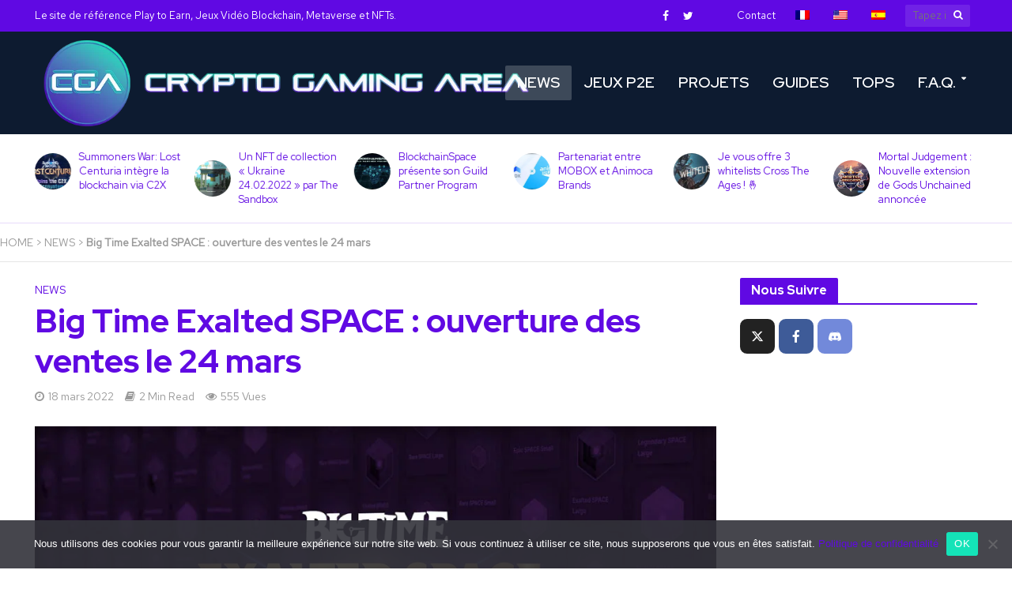

--- FILE ---
content_type: text/html; charset=UTF-8
request_url: https://cryptogamingarea.com/news/vente-big-time-exalted-space/
body_size: 43550
content:
<!DOCTYPE html><html lang="fr-FR"><head><script data-no-optimize="1">var litespeed_docref=sessionStorage.getItem("litespeed_docref");litespeed_docref&&(Object.defineProperty(document,"referrer",{get:function(){return litespeed_docref}}),sessionStorage.removeItem("litespeed_docref"));</script> <meta charset="UTF-8"><link rel="preconnect" href="https://fonts.gstatic.com/" crossorigin /><meta name="viewport" content="width=device-width,initial-scale=1.0"><link rel="pingback" href="https://cryptogamingarea.com/xmlrpc.php"><link rel="profile" href="https://gmpg.org/xfn/11" /><meta name='robots' content='index, follow, max-image-preview:large, max-snippet:-1, max-video-preview:-1' /><title>Big Time Exalted SPACE : ouverture des ventes le 24 mars - CryptoGamingArea</title><link rel="canonical" href="https://cryptogamingarea.com/news/vente-big-time-exalted-space/" /><meta property="og:locale" content="fr_FR" /><meta property="og:type" content="article" /><meta property="og:title" content="Big Time Exalted SPACE : ouverture des ventes le 24 mars - CryptoGamingArea" /><meta property="og:description" content="Après la vente des pass VIP en early access, Big Time vient d&rsquo;annoncer une nouvelle ouverture de ventes pour les SPACE. Dès le 24 mars à 9 h (heure de Paris), vous aurez la possibilité d&rsquo;acheter des SPACE NFTs Exalted et Mythic. C&rsquo;est sur la marketplace officielle de Big Time (attention de bien suivre les [&hellip;]" /><meta property="og:url" content="https://cryptogamingarea.com/news/vente-big-time-exalted-space/" /><meta property="og:site_name" content="CryptoGamingArea" /><meta property="article:publisher" content="https://www.facebook.com/gaming/CryptoGamingArea" /><meta property="article:published_time" content="2022-03-18T15:30:04+00:00" /><meta property="article:modified_time" content="2022-03-18T15:30:05+00:00" /><meta property="og:image" content="https://cryptogamingarea.com/wp-content/uploads/2022/03/big-time-exalted-space-sale.jpg" /><meta property="og:image:width" content="980" /><meta property="og:image:height" content="500" /><meta property="og:image:type" content="image/jpeg" /><meta name="author" content="May" /><meta name="twitter:card" content="summary_large_image" /><meta name="twitter:creator" content="@CryptoGamingCGA" /><meta name="twitter:site" content="@CryptoGamingCGA" /> <script type="application/ld+json" class="yoast-schema-graph">{"@context":"https://schema.org","@graph":[{"@type":"Article","@id":"https://cryptogamingarea.com/news/vente-big-time-exalted-space/#article","isPartOf":{"@id":"https://cryptogamingarea.com/news/vente-big-time-exalted-space/"},"author":{"name":"May","@id":"https://cryptogamingarea.com/#/schema/person/9ad8d800695e17c9bd9013c45d8be04f"},"headline":"Big Time Exalted SPACE : ouverture des ventes le 24 mars","datePublished":"2022-03-18T15:30:04+00:00","dateModified":"2022-03-18T15:30:05+00:00","mainEntityOfPage":{"@id":"https://cryptogamingarea.com/news/vente-big-time-exalted-space/"},"wordCount":381,"commentCount":0,"publisher":{"@id":"https://cryptogamingarea.com/#organization"},"image":{"@id":"https://cryptogamingarea.com/news/vente-big-time-exalted-space/#primaryimage"},"thumbnailUrl":"https://cryptogamingarea.com/wp-content/uploads/2022/03/big-time-exalted-space-sale.jpg","keywords":["Big Time"],"articleSection":["NEWS"],"inLanguage":"fr-FR","potentialAction":[{"@type":"CommentAction","name":"Comment","target":["https://cryptogamingarea.com/news/vente-big-time-exalted-space/#respond"]}]},{"@type":"WebPage","@id":"https://cryptogamingarea.com/news/vente-big-time-exalted-space/","url":"https://cryptogamingarea.com/news/vente-big-time-exalted-space/","name":"Big Time Exalted SPACE : ouverture des ventes le 24 mars - CryptoGamingArea","isPartOf":{"@id":"https://cryptogamingarea.com/#website"},"primaryImageOfPage":{"@id":"https://cryptogamingarea.com/news/vente-big-time-exalted-space/#primaryimage"},"image":{"@id":"https://cryptogamingarea.com/news/vente-big-time-exalted-space/#primaryimage"},"thumbnailUrl":"https://cryptogamingarea.com/wp-content/uploads/2022/03/big-time-exalted-space-sale.jpg","datePublished":"2022-03-18T15:30:04+00:00","dateModified":"2022-03-18T15:30:05+00:00","breadcrumb":{"@id":"https://cryptogamingarea.com/news/vente-big-time-exalted-space/#breadcrumb"},"inLanguage":"fr-FR","potentialAction":[{"@type":"ReadAction","target":["https://cryptogamingarea.com/news/vente-big-time-exalted-space/"]}]},{"@type":"ImageObject","inLanguage":"fr-FR","@id":"https://cryptogamingarea.com/news/vente-big-time-exalted-space/#primaryimage","url":"https://cryptogamingarea.com/wp-content/uploads/2022/03/big-time-exalted-space-sale.jpg","contentUrl":"https://cryptogamingarea.com/wp-content/uploads/2022/03/big-time-exalted-space-sale.jpg","width":980,"height":500,"caption":"Big Time Exalted Space sale"},{"@type":"BreadcrumbList","@id":"https://cryptogamingarea.com/news/vente-big-time-exalted-space/#breadcrumb","itemListElement":[{"@type":"ListItem","position":1,"name":"HOME","item":"https://cryptogamingarea.com/"},{"@type":"ListItem","position":2,"name":"NEWS","item":"https://cryptogamingarea.com/news/"},{"@type":"ListItem","position":3,"name":"Big Time Exalted SPACE : ouverture des ventes le 24 mars"}]},{"@type":"WebSite","@id":"https://cryptogamingarea.com/#website","url":"https://cryptogamingarea.com/","name":"CryptoGamingArea","description":"Le site de référence Play to Earn, Jeux Vidéo Blockchain, Metaverse et NFTs.","publisher":{"@id":"https://cryptogamingarea.com/#organization"},"potentialAction":[{"@type":"SearchAction","target":{"@type":"EntryPoint","urlTemplate":"https://cryptogamingarea.com/?s={search_term_string}"},"query-input":{"@type":"PropertyValueSpecification","valueRequired":true,"valueName":"search_term_string"}}],"inLanguage":"fr-FR"},{"@type":"Organization","@id":"https://cryptogamingarea.com/#organization","name":"Crypto Gaming Area","url":"https://cryptogamingarea.com/","logo":{"@type":"ImageObject","inLanguage":"fr-FR","@id":"https://cryptogamingarea.com/#/schema/logo/image/","url":"https://cryptogamingarea.com/wp-content/uploads/2022/01/cropped-logo-cga-blanc.png","contentUrl":"https://cryptogamingarea.com/wp-content/uploads/2022/01/cropped-logo-cga-blanc.png","width":512,"height":512,"caption":"Crypto Gaming Area"},"image":{"@id":"https://cryptogamingarea.com/#/schema/logo/image/"},"sameAs":["https://www.facebook.com/gaming/CryptoGamingArea","https://x.com/CryptoGamingCGA"]},{"@type":"Person","@id":"https://cryptogamingarea.com/#/schema/person/9ad8d800695e17c9bd9013c45d8be04f","name":"May","image":{"@type":"ImageObject","inLanguage":"fr-FR","@id":"https://cryptogamingarea.com/#/schema/person/image/","url":"https://secure.gravatar.com/avatar/7d32e09fa957a7919664658f2463154e?s=96&d=retro&r=g","contentUrl":"https://secure.gravatar.com/avatar/7d32e09fa957a7919664658f2463154e?s=96&d=retro&r=g","caption":"May"},"description":"Co-founder et rédactrice en chef de Crypto Gaming Area. Son plus grand hobbie, le jeu vidéo. Son plaisir, partager ses connaissances. Geek et passionnée, le Play to Earn, le Metaverse et les NFTs représentent son nouveau terrain de jeu. Une vraie croyante en la technologie de la blockchain et en la démocratisation de la GameFi. Tu cherches un job de rédacteur jeux vidéo crypto ? Écris-moi !","url":"https://cryptogamingarea.com/author/may/"}]}</script> <link rel='dns-prefetch' href='//www.googletagmanager.com' /><link rel='dns-prefetch' href='//fonts.googleapis.com' /><link rel="alternate" type="application/rss+xml" title="CryptoGamingArea &raquo; Flux" href="https://cryptogamingarea.com/feed/" /><link rel="alternate" type="application/rss+xml" title="CryptoGamingArea &raquo; Flux des commentaires" href="https://cryptogamingarea.com/comments/feed/" /><link rel="alternate" type="application/rss+xml" title="CryptoGamingArea &raquo; Big Time Exalted SPACE : ouverture des ventes le 24 mars Flux des commentaires" href="https://cryptogamingarea.com/news/vente-big-time-exalted-space/feed/" /><style id="litespeed-ccss">h1,h3,h4{overflow-wrap:break-word}ul{overflow-wrap:break-word}p{overflow-wrap:break-word}:root{--wp--preset--font-size--normal:16px;--wp--preset--font-size--huge:42px}body{--wp--preset--color--black:#000;--wp--preset--color--cyan-bluish-gray:#abb8c3;--wp--preset--color--white:#fff;--wp--preset--color--pale-pink:#f78da7;--wp--preset--color--vivid-red:#cf2e2e;--wp--preset--color--luminous-vivid-orange:#ff6900;--wp--preset--color--luminous-vivid-amber:#fcb900;--wp--preset--color--light-green-cyan:#7bdcb5;--wp--preset--color--vivid-green-cyan:#00d084;--wp--preset--color--pale-cyan-blue:#8ed1fc;--wp--preset--color--vivid-cyan-blue:#0693e3;--wp--preset--color--vivid-purple:#9b51e0;--wp--preset--gradient--vivid-cyan-blue-to-vivid-purple:linear-gradient(135deg,rgba(6,147,227,1) 0%,#9b51e0 100%);--wp--preset--gradient--light-green-cyan-to-vivid-green-cyan:linear-gradient(135deg,#7adcb4 0%,#00d082 100%);--wp--preset--gradient--luminous-vivid-amber-to-luminous-vivid-orange:linear-gradient(135deg,rgba(252,185,0,1) 0%,rgba(255,105,0,1) 100%);--wp--preset--gradient--luminous-vivid-orange-to-vivid-red:linear-gradient(135deg,rgba(255,105,0,1) 0%,#cf2e2e 100%);--wp--preset--gradient--very-light-gray-to-cyan-bluish-gray:linear-gradient(135deg,#eee 0%,#a9b8c3 100%);--wp--preset--gradient--cool-to-warm-spectrum:linear-gradient(135deg,#4aeadc 0%,#9778d1 20%,#cf2aba 40%,#ee2c82 60%,#fb6962 80%,#fef84c 100%);--wp--preset--gradient--blush-light-purple:linear-gradient(135deg,#ffceec 0%,#9896f0 100%);--wp--preset--gradient--blush-bordeaux:linear-gradient(135deg,#fecda5 0%,#fe2d2d 50%,#6b003e 100%);--wp--preset--gradient--luminous-dusk:linear-gradient(135deg,#ffcb70 0%,#c751c0 50%,#4158d0 100%);--wp--preset--gradient--pale-ocean:linear-gradient(135deg,#fff5cb 0%,#b6e3d4 50%,#33a7b5 100%);--wp--preset--gradient--electric-grass:linear-gradient(135deg,#caf880 0%,#71ce7e 100%);--wp--preset--gradient--midnight:linear-gradient(135deg,#020381 0%,#2874fc 100%);--wp--preset--duotone--dark-grayscale:url('#wp-duotone-dark-grayscale');--wp--preset--duotone--grayscale:url('#wp-duotone-grayscale');--wp--preset--duotone--purple-yellow:url('#wp-duotone-purple-yellow');--wp--preset--duotone--blue-red:url('#wp-duotone-blue-red');--wp--preset--duotone--midnight:url('#wp-duotone-midnight');--wp--preset--duotone--magenta-yellow:url('#wp-duotone-magenta-yellow');--wp--preset--duotone--purple-green:url('#wp-duotone-purple-green');--wp--preset--duotone--blue-orange:url('#wp-duotone-blue-orange');--wp--preset--font-size--small:13px;--wp--preset--font-size--medium:20px;--wp--preset--font-size--large:36px;--wp--preset--font-size--x-large:42px}body{--extendify--spacing--large:var(--wp--custom--spacing--large,clamp(2em,8vw,8em));--wp--preset--font-size--ext-small:1rem;--wp--preset--font-size--ext-medium:1.125rem;--wp--preset--font-size--ext-large:clamp(1.65rem,3.5vw,2.15rem);--wp--preset--font-size--ext-x-large:clamp(3rem,6vw,4.75rem);--wp--preset--font-size--ext-xx-large:clamp(3.25rem,7.5vw,5.75rem);--wp--preset--color--black:#000;--wp--preset--color--white:#fff}#trp-floater-ls{position:fixed;z-index:9999999;bottom:0;left:80%;border-radius:5px 5px 0 0;display:block;overflow:hidden}#trp-floater-ls.trp-color-dark{background:#1b1b1b;background:linear-gradient(0deg,rgba(27,27,27,1) 0%,rgba(84,84,84,1) 100%)}@media screen and (max-width:1000px){#trp-floater-ls{left:50%}}@media screen and (max-width:500px){#trp-floater-ls{left:10%}}#trp-floater-ls-language-list{display:none}#trp-floater-ls{box-shadow:0 0 5px #212121}#trp-floater-ls-current-language a,#trp-floater-ls-language-list a{display:block;padding:10px 15px;font-size:90%}#trp-floater-ls-current-language,#trp-floater-ls-language-list{text-align:left}#trp-floater-ls-current-language.trp-with-flags,#trp-floater-ls-language-list.trp-with-flags{text-align:left}#trp-floater-ls-current-language{display:block;width:100%;height:100%}.trp-color-dark #trp-floater-ls-current-language a,.trp-color-dark #trp-floater-ls-language-list a{color:#bdbdbd}.trp-color-dark #trp-floater-ls-current-language a,.trp-color-dark #trp-floater-ls-language-list a{display:block;width:auto;overflow:hidden;text-overflow:ellipsis;white-space:nowrap}#trp-floater-ls .trp-with-flags .trp-flag-image{margin-right:5px;margin-top:-1px;vertical-align:middle;height:auto;max-width:100%;display:inline;padding:0}#trp-floater-ls a{text-decoration:none}#trp-floater-ls-language-list{max-height:300px;overflow-y:auto}html{-ms-text-size-adjust:100%;-webkit-text-size-adjust:100%}body{margin:0}article,header,nav{display:block}a{background-color:transparent}h1{font-size:2em;margin:.67em 0}small{font-size:80%}img{border:0}button,input,textarea{color:inherit;font:inherit;margin:0}button{overflow:visible}button{text-transform:none}button,input[type=submit]{-webkit-appearance:button}button::-moz-focus-inner,input::-moz-focus-inner{border:0;padding:0}input{line-height:normal}input[type=checkbox]{-webkit-box-sizing:border-box;-moz-box-sizing:border-box;box-sizing:border-box;padding:0}textarea{overflow:auto}*{-webkit-box-sizing:border-box;-moz-box-sizing:border-box;box-sizing:border-box}:after,:before{-webkit-box-sizing:border-box;-moz-box-sizing:border-box;box-sizing:border-box}html{font-size:10px}button,input,textarea{font-family:inherit;font-size:inherit;line-height:inherit}img{vertical-align:middle}.container{margin-right:auto;margin-left:auto;padding-left:20px;padding-right:20px}@media (min-width:768px){.container{width:750px}}@media (min-width:992px){.container{width:970px}}@media (min-width:1200px){.container{width:1360px}}.row{margin-left:-20px;margin-right:-20px}.col-lg-12,.col-lg-3,.col-lg-9,.col-md-12,.col-md-3,.col-md-9{position:relative;min-height:1px;padding-left:20px;padding-right:20px}@media (min-width:992px){.col-md-12,.col-md-3,.col-md-9{float:left}.col-md-12{width:100%}.col-md-9{width:75%}.col-md-3{width:25%}}@media (min-width:1201px){.col-lg-12,.col-lg-3,.col-lg-9{float:left}.col-lg-12{width:100%}.col-lg-9{width:75%}.col-lg-3{width:25%}}.container:after,.container:before,.row:after,.row:before{content:" ";display:table}.container:after,.row:after{clear:both}@-ms-viewport{width:device-width}@media (max-width:767px){.hidden-xs{display:none!important}}@media (min-width:768px) and (max-width:991px){.hidden-sm{display:none!important}}@media (min-width:992px) and (max-width:1199px){.hidden-md{display:none!important}}@media (min-width:1200px){.hidden-lg{display:none!important}}.fa{display:inline-block;font:normal normal normal 14px/1 FontAwesome;font-size:inherit;text-rendering:auto;-webkit-font-smoothing:antialiased;-moz-osx-font-smoothing:grayscale}.fa-search:before{content:"\f002"}.fa-bars:before{content:"\f0c9"}button::-moz-focus-inner{padding:0;border:0}a{text-decoration:none}img{max-width:100%;height:auto;vertical-align:middle;border:0;-ms-interpolation-mode:bicubic}ins{text-decoration:none}.herald-site-content{margin:0 auto;position:relative;z-index:1;width:1400px;padding:40px 0 1px;min-height:67vh}.entry-header{margin-bottom:25px}.herald-section{margin-bottom:0}.herald-section article.herald-single:last-of-type,.herald-section article:last-child{margin-bottom:40px}.herald-section:last-child,.widget article:last-child{margin-bottom:0}.herald-sidebar{margin-bottom:30px}.comment-respond a{padding-bottom:2px;border-bottom:2px solid transparent}.meta-category{display:-webkit-inline-box;display:-ms-inline-flexbox;display:inline-flex;-ms-flex-wrap:wrap;flex-wrap:wrap}.meta-category a{display:inline-block;vertical-align:top}.herald-post-thumbnail{position:relative;text-align:center;background-color:rgba(0,0,0,.05)}.entry-header .herald-date span:before,.entry-header .herald-rtime:before,.entry-header .herald-views:before{font-family:FontAwesome;padding:0 0 3px;margin:0 5px 0 0;text-align:left;float:left}.entry-header .herald-date span:before{content:"\f017"}.entry-header .herald-rtime:before{content:"\f02d"}.entry-header .herald-views:before{content:"\f06e"}.entry-meta .meta-item{margin-right:14px}.herald-breadcrumbs{border-bottom:1px solid;font-size:1.4rem;line-height:2.4rem;margin:-40px 40px 40px;padding:12px 0}.herald-boxed .herald-breadcrumbs{margin:-40px 0 40px;padding:12px 20px}.herald-nav-toggle{width:30px;font-size:3rem;line-height:2.6rem;display:none;position:absolute}html{font-size:62.5%;-moz-osx-font-smoothing:grayscale;-webkit-font-smoothing:antialiased;text-rendering:optimizeLegibility}body{line-height:1.6;-ms-word-wrap:break-word;word-wrap:break-word}.h1,h1{line-height:1.25}h3{line-height:1.29}h4{line-height:1.4}.h6{line-height:1.44}h1,h3,h4{margin:0}.herald-sidebar{line-height:1.625}p{margin:0 0 1.5rem}ul{margin:0}ul li{margin-bottom:1.5rem}.herald-site-header .header-top{font-size:1.3rem;font-weight:400}.meta-category{font-size:1.3rem;line-height:1.8rem}.herald-single .col-mod-single .meta-category{font-size:1.4rem;line-height:2rem}.meta-category a{text-transform:uppercase;font-weight:400;padding-bottom:2px;border-bottom:2px solid transparent}.entry-meta{font-size:1.4rem;line-height:2.2rem}.entry-meta .meta-item{display:inline-block;vertical-align:top}.entry-meta .meta-item,.entry-meta span{font-size:1.4rem;line-height:1.8rem}.herald-menu{line-height:1.3;text-transform:uppercase}.header-top .herald-menu{text-transform:none;font-weight:400;font-size:1.3rem;line-height:1.8rem}.herald-header-sticky .h1{line-height:1;font-size:2.8rem}input[type=email],input[type=text],input[type=url],textarea{border:1px solid;padding:10px;outline:0;line-height:normal;width:100%;font-size:100%;margin:0;vertical-align:baseline;border-radius:2px}button{outline:0}input[type=submit]{display:inline-block;font-size:1.4rem;text-transform:uppercase;line-height:2.8rem;min-width:40px;height:40px;padding:5px 10px;border-radius:2px;max-width:200px;border:none;text-align:center;color:#fff}.submit{width:31.5%;height:50px;text-align:center;border:none;color:#fff;text-transform:uppercase}.herald-boxed .herald-site-header .container{width:1430px}.herald-boxed .herald-header-sticky .container{width:1430px}.herald-boxed .header-trending .container{width:1440px}.herald-go-hor>*{display:inline-block;vertical-align:middle}.herald-site-header{position:relative;z-index:2}.hel-l{position:absolute;left:20px;top:0;z-index:1001;display:table;height:100%}.hel-l,.hel-r{display:-webkit-box;display:-ms-flexbox;display:flex;-webkit-box-align:center;-ms-flex-align:center;align-items:center}.herald-go-hor.hel-l{-webkit-box-orient:horizontal;-webkit-box-direction:normal;-ms-flex-direction:row;flex-direction:row;-webkit-box-pack:start;-ms-flex-pack:start;justify-content:flex-start}.herald-go-hor.hel-r{-webkit-box-orient:horizontal;-webkit-box-direction:normal;-ms-flex-direction:row;flex-direction:row;-webkit-box-pack:start;-ms-flex-pack:start;justify-content:flex-start}.herald-boxed .hel-l{left:15px}.herald-boxed .hel-r{right:15px}.hel-r{position:absolute;right:20px;top:0;z-index:1001;display:table}.herald-site-header li,.herald-site-header ul{list-style:none;margin:0;padding:0}.herald-site-header .herald-header-wraper{position:relative}.herald-site-header .site-branding{text-decoration:none;margin-bottom:0;display:inline-block}.herald-site-header>div:nth-child(1){z-index:5003}.herald-site-header>div:nth-child(2){z-index:5002}.herald-site-header>div:nth-child(3){z-index:5001}.header-top{height:40px;position:relative;z-index:1002}.header-top .hel-l>*,.header-top .hel-r>*{float:left}.header-top .hel-l,.header-top .hel-r{line-height:4rem;height:auto}.header-top .herald-soc-nav a{font-size:1.4rem;line-height:28px;height:28px;width:28px;padding:0 8px;margin:6px 0}.header-top .herald-search-input{background:rgba(255,255,255,.1);border:none}.header-top .herald-search-input{height:28px}.header-top .herald-search-form{width:auto;max-width:auto}.header-top .herald-search-form .herald-search-input{width:82px}.hel-l.herald-go-hor{display:-webkit-box;display:-ms-flexbox;display:flex;-webkit-box-align:center;-ms-flex-align:center;align-items:center}.header-middle .col-lg-12{position:relative}.herald-header-sticky{height:50px}.herald-header-sticky .hel-l>*,.herald-header-sticky .hel-r>*{display:inline-block;vertical-align:middle}.herald-header-sticky .herald-menu>ul>li>a{padding:0 13px;line-height:50px}.herald-header-sticky .herald-menu li{margin:0}.herald-header-sticky .herald-menu{margin:0}.herald-header-sticky .site-title.h1{font-size:2.8rem;line-height:1}.herald-header-sticky .hel-el{height:50px;position:relative;display:-webkit-box;display:-ms-flexbox;display:flex;-webkit-box-align:center;-ms-flex-align:center;align-items:center}.herald-header-sticky .site-title img{max-height:50px}.header-middle .hel-el{display:-webkit-box;display:-ms-flexbox;display:flex;-webkit-box-align:center;-ms-flex-align:center;align-items:center}.header-middle .hel-r{top:auto}.herald-soc-nav{margin:0;padding:0}.herald-soc-nav li{float:left;list-style:none}.herald-soc-nav li:last-child{margin-right:0}.herald-soc-nav a:before{font-family:FontAwesome;text-decoration:none}.herald-soc-nav a{position:relative;text-decoration:none;display:block;text-align:center;border-radius:2px}.herald-social-name{opacity:0;display:none;font-size:1.3rem}.herald-soc-nav li a[href*="facebook."]:before{content:"\f09a"}.herald-soc-nav li a[href*="twitter."]:before{content:"\f099"}.herald-header-sticky{position:fixed;-webkit-transform:translate3d(0,-100px,0);transform:translate3d(0,-100px,0);top:0;left:0;height:50px;max-height:100px;z-index:9999;width:100%}.header-trending{padding:20px 0}.header-trending a{font-weight:400;font-size:1.3rem;line-height:1.8rem;display:block;text-align:left}.header-trending .herald-post-thumbnail{margin-right:10px;margin-bottom:0;background-color:transparent;-webkit-box-flex:0;-ms-flex:0 0 21%;flex:0 0 21%;max-width:21%}.header-trending img{width:100%;height:100%;min-height:46px;min-width:46px;border-radius:50%;-o-object-fit:cover;object-fit:cover}.header-trending .h6{-webkit-box-flex:0;-ms-flex:0 0 75%;flex:0 0 75%;max-width:75%}.header-trending .row .row{margin:0;width:100%}.header-trending .row>div{display:-webkit-box;display:-ms-flexbox;display:flex;-webkit-box-align:center;-ms-flex-align:center;align-items:center}.header-trending img{max-width:46px;max-height:46px}.trending-slider{max-height:100px;overflow:hidden;opacity:0}.header-slider .trending-slider .owl-col{display:-webkit-box;display:-ms-flexbox;display:flex;-webkit-box-align:center;-ms-flex-align:center;align-items:center}.header-slider .row>div{display:block}.herald-menu-popup-search{position:relative;-webkit-touch-callout:none}.herald-menu-popup-search .fa{float:left;height:40px;padding:13px 0;width:28px;text-align:center;animation:hover-fade .2s linear 0s forwards;-moz-animation:hover-fade .2s linear 0s forwards;-ms-animation:hover-fade .2s linear 0s forwards;-o-animation:hover-fade .2s linear 0s forwards;-webkit-animation:hover-fade .2s linear 0s forwards;-webkit-touch-callout:none}.herald-menu-popup-search .herald-in-popup{-webkit-box-shadow:0 2px 2px 0 rgba(0,0,0,.1);box-shadow:0 2px 2px 0 rgba(0,0,0,.1);float:left;position:absolute;top:100%;left:0;z-index:99999;padding:0;text-align:left;display:none;min-width:200px;animation:hover-fade .2s linear 0s forwards;-moz-animation:hover-fade .2s linear 0s forwards;-ms-animation:hover-fade .2s linear 0s forwards;-o-animation:hover-fade .2s linear 0s forwards;-webkit-animation:hover-fade .2s linear 0s forwards}.hel-l>*,.hel-r>*{margin:0 10px}.hel-l>:first-child{margin-left:0}.hel-r>:first-child{margin-right:0}.herald-mobile-nav ul{padding:0}.herald-mobile-nav li{display:block;float:none;margin-bottom:0;position:relative;width:100%;clear:both}.herald-mobile-nav li a{line-height:2.1rem;font-size:1.6rem;text-transform:uppercase;margin-left:0;padding:16px 50px 15px 20px;width:100%;display:block;clear:both;margin:0}.herald-mobile-nav li a{width:100%;display:block;min-height:50px}.site-title.h1{font-size:4rem;line-height:5rem}.herald-menu ul>li>a{float:left;padding:10px 15px}.herald-menu li{float:left;position:relative;list-style:none}.herald-menu li:last-child{margin-right:0}.herald-site-header .herald-search-form{position:relative;max-width:200px}.herald-site-header .herald-search-input{font-size:1.3rem;width:100%;padding:0 30px 0 10px}.herald-site-header .herald-search-submit{background:0 0;position:absolute;right:3px;top:-2px;border:none;height:100%}.herald-site-header .herald-search-submit:after{font-family:FontAwesome;content:"\f002"}.herald-site-header .herald-soc-nav li{margin-bottom:0}.header-top .herald-menu>ul>li{margin:0}.header-top .herald-menu>ul>li>a{padding:11px 10px 11px}.header-top .hel-r .herald-menu>ul>li:last-child>a{padding:11px 0 11px 10px}.herald-in-popup .herald-search-submit{right:15px;top:0}.header-middle .herald-menu ul>li>a{border-radius:2px}.header-middle .herald-menu li{margin:0}.herald-section article{position:relative;min-height:1px;padding-left:20px;padding-right:20px;display:block;vertical-align:top;float:left}.herald-lay-f{width:100%;width:340px;margin-bottom:25px}.herald-sidebar .herald-lay-f{max-width:100%}.col-mod-single.col-mod-main .entry-title{margin-top:0}.herald_posts_widget>.row{margin:0}.herald-single .entry-header{max-width:810px}.herald-section .herald-single{padding:0;float:none}.herald-single .entry-header .entry-meta{margin-top:10px}.entry-meta-wrapper .herald-share .meta-share-wrapper{display:none}.entry-meta-wrapper .herald-share .meks_ess span{font-size:1.4rem;display:inline-block;margin:0;top:0}.entry-meta-wrapper .herald-share .meks_ess a{text-align:center;display:block;width:100%;background:0 0;line-height:1.6;height:auto;margin-top:2px!important}.entry-meta-wrapper .herald-share .meks_ess a:before{font-size:1.2rem;width:20px}.entry-meta-wrapper .herald-share .meks_ess .socicon-twitter{color:#00aced}.entry-meta-wrapper .herald-share .meks_ess .socicon-facebook{color:#355a92}.entry-meta-wrapper .herald-share .meks_ess .socicon-linkedin{color:#007bb6}.entry-meta-wrapper .herald-share .meks_ess .socicon-pinterest{color:#c92228}.entry-meta-wrapper .herald-share .meks_ess .socicon-reddit{color:#369}.entry-meta-wrapper .herald-share .meks_ess .socicon-mail{color:#95a5a6}body .entry-meta-wrapper .herald-share .meks_ess a{border:none}.herald-post-thumbnail-single{margin-bottom:30px}.herald-sidebar .widget article{padding-left:0;padding-right:0}.widget-title{position:relative;width:100%;margin-bottom:20px}.widget-title span{padding:4px 14px 5px;border-radius:2px 2px 0 0;display:inline-block}.widget-title:after{position:absolute;content:"";height:2px;width:100%;bottom:-2px;left:0}.widget{line-height:1.47;margin-bottom:40px}.widget li,.widget ul{list-style:none}.widget ul{padding:0;margin:0}.widget li{margin-bottom:15px;display:inline-block;width:100%}.widget li:last-child{margin-bottom:0}ul.mks_social_widget_ul{text-align:left}ul.mks_social_widget_ul li{width:auto}ul.mks_social_widget_ul li a{margin:0 5px 8px 0}#respond{display:none}.comment-form input[type=email],.comment-form input[type=text],.comment-form input[type=url]{height:50px;width:100%}.comment-form-author,.comment-form-email,.comment-form-url{float:left;width:33.33%;padding:0 15px 0 0;margin-bottom:15px}.comment-form-url,.form-submit{padding:0;margin:0}.comment-form-comment{clear:both;margin-bottom:15px}textarea#comment{width:100%;clear:both;height:200px;resize:vertical}.comment-form{float:left;width:100%;clear:both}.comment-form{padding:40px}.comment-form-author,.comment-form-email,.comment-form-url{float:left;width:33.33%;padding:0 15px 0 0}.comment-form-url{padding:0}.comment-form-comment{margin-bottom:20px}.form-submit{margin-bottom:0;clear:both}.comment-respond{z-index:1000;position:relative;clear:both}.comment-form-author label,.comment-form-comment label,.comment-form-email label,.comment-form-url label{width:100%;float:left;margin:0 0 2px}#comment{padding:10px;height:150px;resize:vertical}#cancel-comment-reply-link{padding:0 0 5px;float:right;font-weight:400;font-size:1.45432rem;line-height:2rem;text-transform:uppercase;position:absolute;right:30px;top:20px}.form-submit input[type=submit]{min-width:200px;max-width:initial;width:auto;padding:5px 15px}.comment-form-cookies-consent{display:block;width:100%;float:left}.comment-form-cookies-consent label{margin-left:8px}.comment-form-cookies-consent{display:block;width:100%;float:left}.comment-form-cookies-consent label{margin-left:8px}.herald-responsive-header .herald-menu-popup-search,.herald-responsive-header input[type=text]{font-size:16px}@media (max-width:1023px) and (min-width:768px){html{font-size:58%}.herald-site-content{width:100%;padding:30px;max-width:768px}body .herald-sidebar{width:697px;padding:30px 8px}}@media (max-width:1070px) and (min-width:1024px){.herald-boxed .herald-header-sticky .container,.herald-boxed .herald-site-header .container{padding:0 30px}}@media (max-width:1249px) and (min-width:768px){body .hidden-md{display:block!important}body .hidden-sm{display:none!important}.herald-site-content{width:100%;padding:30px;max-width:1024px}.herald-site-header .container{width:100%}.herald-header-sticky .container{width:100%}.container{width:100%}.col-lg-12,.col-lg-3,.col-lg-9,.herald-section article{padding-right:15px;padding-left:15px}.row{margin-left:-15px;margin-right:-15px}.herald-single>.row>.col-lg-9{width:100%}.herald-boxed .herald-header-sticky .container,.herald-boxed .herald-site-header .container{width:100%;float:none;margin:0 auto;padding:0 30px;max-width:1024px}.herald-boxed .herald-header-sticky .container,.herald-boxed .herald-site-header .container{padding:0}.herald-site-content{margin-top:0!important}.header-trending img{height:auto;width:auto}.herald-boxed .container,.herald-section.container{padding:0}.herald_posts_widget .row>.herald-lay-f{width:100%;padding:0}.herald-sidebar{display:-webkit-box;display:-ms-flexbox;display:flex;-ms-flex-flow:row wrap;-webkit-box-orient:horizontal;-webkit-box-direction:normal;flex-flow:row wrap;clear:both;width:947px;margin:0 15px 30px;float:none;padding:30px 138px;border-top:1px solid #eee;border-bottom:1px solid #eee}.herald-sidebar .herald-sticky,.herald-sidebar .widget{width:330px;float:none;display:inline-block;padding:0 15px}.herald-sticky .widget{width:100%;padding:0}.herald-lay-f img{width:100%}.col-mod-single{margin-bottom:20px}.site-title img{max-height:50px}}@media (max-width:1359px) and (min-width:1250px){.herald-site-content{width:100%;padding:30px 0 0;max-width:100%}.container{width:100%;max-width:1233px}.herald-single>.row>.col-lg-9{width:73%}.herald-single>.row>.herald-sidebar{width:27%}.hel-l{left:15px}.hel-r{right:15px}.herald-breadcrumbs{margin:-30px 20px 20px}.header-trending .h6{padding-left:8px}}@media (max-width:1439px) and (min-width:1360px){.herald-site-content{width:100%;padding:30px 0 0;max-width:1300px}.herald-site-header .container{width:100%;max-width:1300px;padding:0}.herald-header-sticky .container{width:100%;max-width:1300px;padding:0}.herald-boxed .herald-site-content>.container{padding-left:30px;padding-right:30px}.container{width:100%;padding-left:0;padding-right:0}.hel-l{left:15px}.hel-r{right:15px}.herald-single>.row>.col-lg-9{width:74%}.herald-single>.row>.herald-sidebar{width:26%}.herald-breadcrumbs{margin:-30px 20px 20px}.herald-boxed .herald-breadcrumbs{margin:-30px 0 20px}}@media (max-width:1439px) and (min-width:1250px){.col-lg-12,.col-lg-3,.col-lg-9,.herald-section article{padding-right:15px;padding-left:15px}.row{margin-left:-15px;margin-right:-15px}}@media (max-width:1439px) and (min-width:768px){.herald_posts_widget .row>.herald-lay-f{width:33.33%;margin-bottom:30px}.herald-lay-f img{width:100%}.herald_posts_widget .row>.herald-lay-f{width:100%;max-width:100%}.herald-breadcrumbs{margin:-30px 0 20px}.herald-boxed .herald-breadcrumbs{margin:-30px 0 20px}}@media (max-width:1480px) and (min-width:1440px){.herald-site-content{width:1380px;padding:30px 0 1px}.herald-boxed .herald-header-sticky .container,.herald-boxed .herald-site-header .container{width:1410px}.herald-breadcrumbs{margin:-30px 30px 30px}.herald-boxed .herald-breadcrumbs{margin:-30px 0 30px}}@media only screen and (max-width:1249px){body,html{-webkit-backface-visibility:hidden;-moz-backface-visibility:hidden;-ms-backface-visibility:hidden}.herald-nav-toggle{display:block;left:10px}.herald-responsive-header{height:50px;z-index:2;background:#000;width:100%;position:fixed;top:0;left:0;-webkit-transform:translate3d(0,0,0);transform:translate3d(0,0,0)}.herald-site-content{margin-top:50px!important}.herald-responsive-header .container{text-align:center;height:50px;display:-webkit-box;display:-ms-flexbox;display:flex;-webkit-box-align:center;-ms-flex-align:center;align-items:center;-webkit-box-pack:center;-ms-flex-pack:center;justify-content:center}.herald-mobile-nav{position:fixed;top:0;left:-270px;width:270px;height:100%;overflow-x:none;overflow-y:auto;-webkit-overflow-scrolling:touch;-webkit-transform:translate3d(0,0,0);transform:translate3d(0,0,0)}.herald-breadcrumbs{margin:0 0 20px}.herald-boxed .herald-breadcrumbs{margin:-30px -30px 20px}.herald-responsive-header .herald-menu-popup-search{position:absolute;top:0;height:100%;padding:3px 10px 0 0;z-index:9999}.herald-responsive-header .container div:nth-last-child(3){right:84px}.herald-responsive-header .container div:nth-last-child(2){right:42px}.herald-responsive-header .container div:last-child{right:0}.herald-responsive-header .herald-menu-popup-search .herald-in-popup{left:auto;right:0;padding:15px 20px;margin:0;max-width:initial;width:300px;opacity:0}.herald-responsive-header .herald-menu-popup-search .herald-in-popup{display:none}.herald-responsive-header .herald-menu-popup-search .herald-search-submit{background:0 0;position:absolute;right:3px;top:-2px;border:none;height:100%;padding:0 12px;z-index:9999}.herald-responsive-header .herald-menu-popup-search .herald-search-submit:after{font-family:FontAwesome;content:"\f002"}.herald-responsive-header .herald-search-form{position:relative}.herald-responsive-header .herald-menu-popup-search .fa{width:32px}.herald-site-content{z-index:1}.herald-header-sticky{text-align:center}.herald-header-sticky .site-title{position:relative!important;display:inline-block}.header-trending .h6{padding-left:8px}}@media screen and (max-width:1024px){html body{font-size:16px}body .h1,body h1{font-size:4rem;line-height:1.25}body h3{font-size:2.8rem;line-height:1.29}body h4{font-size:2.3rem;line-height:1.4}body .h6{font-size:1.6rem;line-height:1.44}body .entry-meta span,body .entry-meta-single .meta-item.herald-rtime{font-size:1.4rem;line-height:2}body .herald-sidebar{font-size:1.6rem}}@media screen and (max-width:768px){.herald-post-thumbnail-single{margin-bottom:20px}.herald-single .entry-header .entry-meta{margin-top:3px}html body{font-size:16px}body .h1,body h1{font-size:3rem;line-height:1.25}body h3{font-size:2.8rem;line-height:1.29}body h4{font-size:2.3rem;line-height:1.4}body .h6{font-size:1.6rem;line-height:1.44}}@media (max-width:767px){html{font-size:56%}html body{font-size:15px;line-height:1.55}.col-lg-12,.col-lg-3,.col-lg-9,.herald-section article{padding-right:10px;padding-left:10px}.row{margin-left:-10px;margin-right:-10px}.container,.herald-boxed .container,.herald-boxed .herald-site-content,.herald-site-content{max-width:375px;width:100%;clear:both;padding:10px}.herald-boxed .herald-header-sticky .container,.herald-boxed .herald-site-header .container,.herald-responsive-header .container{width:100%;max-width:100%;padding:0}.herald-lay-f{max-width:100%;width:100%;margin-bottom:20px}.herald-lay-f img{width:100%}body .herald-sidebar{max-width:100%;float:none;margin:0 auto}.comment-form{padding:20px;margin-bottom:20px}.comment-form-author,.comment-form-email,.comment-form-url{width:100%;padding:0;margin-bottom:15px}input[type=submit]{max-width:100%;width:100%}.widget{margin-bottom:20px}.herald-sidebar .widget article:last-child{margin-bottom:0}.herald-sidebar{margin-bottom:20px}.herald-sidebar,.widget-title{clear:both}#cancel-comment-reply-link{right:10px;top:-20px}.site-title img{max-height:50px}.site-title{font-size:2.4rem;line-height:53px}.h1.site-title{font-size:2.4rem;line-height:2.45}.herald-breadcrumbs{margin:0 10px 20px!important}.herald-boxed .herald-breadcrumbs{margin:-10px -10px 20px!important}}@media (max-width:400px){.site-title img{max-width:200px}}@keyframes hover-fade{0%{opacity:0}100%{opacity:1}}@-webkit-keyframes hover-fade{0%{opacity:0}100%{opacity:1}}h1,.h1{font-size:4.1rem}h3{font-size:3rem}h4{font-size:2.5rem}.h6{font-size:1.8rem}.herald-sidebar{font-size:1.8rem}body{font-size:1.8rem}.widget{font-size:1.7rem}.herald-menu{font-size:1.9rem}.herald-sidebar .widget-title{font-size:1.6rem}.entry-meta .meta-item,.entry-meta span{font-size:1.4rem}.herald-site-header .header-top,.header-top .herald-menu ul{background:#6009e3;color:#fff}.header-top a{color:#fff}.header-middle{background-color:#0d1b30;color:#fff}.header-middle a{color:#fff}.header-middle.herald-header-wraper,.header-middle .col-lg-12{height:130px}.header-middle .site-title img{max-height:130px}.header-middle .current-menu-parent a{background-color:rgba(255,255,255,.2)}.herald-header-sticky{background:#0d1b30;color:#fff}.herald-header-sticky a{color:#fff}.header-trending{background:#fff;color:#6009e3}.header-trending a{color:#6009e3}.header-trending{border-bottom:1px solid rgba(96,9,227,.15)}body{background-color:#fcfcfc;color:#595959;font-family:'Red Hat Text';font-weight:400}.herald-site-content{background-color:#fff;box-shadow:0 0 0 1px rgba(89,89,89,.1)}h1,h3,h4,.h1,.h6{font-family:'Red Hat Display';font-weight:800}.header-middle .herald-menu,.herald-header-sticky .herald-menu,.herald-mobile-nav{font-family:'Red Hat Display';font-weight:700}a{color:#6009e3}.widget-title:after,.widget-title span{color:#fff;background-color:#6009e3}h1,h3,h4{color:#6009e3}.widget a{color:#6009e3}.widget ul li a{color:#595959}.widget li:before{background:rgba(89,89,89,.3)}input[type=submit],button[type=submit]{background-color:#6009e3}.entry-meta .meta-item,.entry-meta span,.herald-breadcrumbs,.herald-breadcrumbs a{color:#999}input[type=text],input[type=email],input[type=url],textarea{border-color:rgba(89,89,89,.2)}.comment-form{background-color:rgba(89,89,89,.06);border:1px solid rgba(89,89,89,.15)}.herald-boxed .herald-breadcrumbs{background-color:rgba(89,89,89,.06)}.herald-breadcrumbs{border-color:rgba(89,89,89,.15)}.herald-responsive-header,.herald-mobile-nav,.herald-responsive-header .herald-menu-popup-search .fa{color:#fff;background:#0d1b30}.herald-responsive-header a{color:#fff}.herald-mobile-nav li a{color:#fff}.herald-mobile-nav li a{border-bottom:1px solid rgba(255,255,255,.15)}.herald-mobile-nav{border-right:1px solid rgba(255,255,255,.15)}.herald-responsive-header .herald-menu-popup-search .herald-in-popup{background:#fff}.herald-responsive-header .herald-search-input,.herald-responsive-header .herald-menu-popup-search .herald-search-submit{color:#595959}a.herald-cat-6{color:#e35320}.site-title a{text-transform:none}.site-description{text-transform:none}.main-navigation{text-transform:uppercase}.entry-title{text-transform:none}.meta-category a{text-transform:uppercase}.herald-sidebar .widget-title{text-transform:none}@media only screen and (min-width:1249px){.herald-site-header .header-top,.header-middle,.herald-header-sticky,.header-trending{display:block!important}.herald-responsive-header,.herald-mobile-nav{display:none!important}}ul.mks_social_widget_ul li a:before{font-family:"socicon"!important;font-style:normal!important;font-weight:400!important;font-variant:normal!important;text-transform:none!important;speak:none;line-height:1;-webkit-font-smoothing:antialiased;-moz-osx-font-smoothing:grayscale}ul.mks_social_widget_ul li:before,ul.mks_social_widget_ul li:after{display:none}ul.mks_social_widget_ul li a{background:0 0;display:block;height:48px;width:48px;float:left;margin-right:5px;font-size:0px;margin-bottom:5px;position:relative;border:none!important;padding:0;text-align:center;display:flex;justify-content:center;align-items:center;text-decoration:none;letter-spacing:normal}ul.mks_social_widget_ul li a span{margin:0;padding:0;font-size:0px}ul.mks_social_widget_ul li a:before{color:#fff}ul.mks_social_widget_ul li a.soc_rounded{border-radius:20%}ul.mks_social_widget_ul li{display:inline-block;vertical-align:top;border:none!important;padding:0}ul.mks_social_widget_ul .socicon-discord{background:#7289da}ul.mks_social_widget_ul .socicon-discord:before{content:"\e01d"}ul.mks_social_widget_ul .socicon-facebook{background:#3e5b98}ul.mks_social_widget_ul .socicon-facebook:before{content:"\e028"}ul.mks_social_widget_ul .socicon-twitter{background:#4da7de}ul.mks_social_widget_ul .socicon-twitter:before{content:"\e08d"}#cookie-notice *{-webkit-box-sizing:border-box;-moz-box-sizing:border-box;box-sizing:border-box}#cookie-notice .cookie-notice-container{display:block}#cookie-notice.cookie-notice-hidden .cookie-notice-container{display:none}.cookie-notice-container{padding:15px 30px;text-align:center;width:100%;z-index:2}.cn-close-icon{position:absolute;right:15px;top:50%;margin-top:-10px;width:15px;height:15px;opacity:.5;padding:10px;outline:0}.cn-close-icon:after,.cn-close-icon:before{position:absolute;content:' ';height:15px;width:2px;top:3px;background-color:grey}.cn-close-icon:before{transform:rotate(45deg)}.cn-close-icon:after{transform:rotate(-45deg)}#cookie-notice .cn-button{margin:0 0 0 10px}#cookie-notice .cn-button:not(.cn-button-custom){font-family:-apple-system,BlinkMacSystemFont,Arial,Roboto,"Helvetica Neue",sans-serif;font-weight:400;font-size:13px;letter-spacing:.25px;line-height:20px;margin:0 0 0 10px;text-align:center;text-transform:none;display:inline-block;touch-action:manipulation;white-space:nowrap;outline:0;box-shadow:none;text-shadow:none;border:none;-webkit-border-radius:3px;-moz-border-radius:3px;border-radius:3px;text-decoration:none;padding:8.5px 10px;line-height:1;color:inherit}.cn-text-container{margin:0 0 6px}.cn-buttons-container,.cn-text-container{display:inline-block}@media all and (max-width:900px){.cookie-notice-container #cn-notice-text{display:block}.cookie-notice-container #cn-notice-buttons{display:block}#cookie-notice .cn-button{margin:0 5px 5px}}@media all and (max-width:480px){.cookie-notice-container{padding:15px 25px}}.meks_ess .socicon-facebook{background:#3e5b98}.meks_ess .socicon-facebook:before{content:"\e028"}.meks_ess .socicon-twitter{background:#4da7de}.meks_ess .socicon-twitter:before{content:"\e08d"}.meks_ess .socicon-pinterest{background:#c92619}.meks_ess .socicon-pinterest:before{content:"\e063"}.meks_ess .socicon-reddit{background:#e74a1e}.meks_ess .socicon-reddit:before{content:"\e06c"}.meks_ess .socicon-linkedin{background:#3371b7}.meks_ess .socicon-linkedin:before{content:"\e04c"}.meks_ess .socicon-mail{background:#000}.meks_ess .socicon-mail:before{content:"\e050"}.transparent .socicon-facebook:before,.transparent .socicon-facebook span{color:#3e5b98}.transparent .socicon-twitter:before,.transparent .socicon-twitter span{color:#4da7de}.transparent .socicon-pinterest:before,.transparent .socicon-pinterest span{color:#c92619}.transparent .socicon-reddit:before,.transparent .socicon-reddit span{color:#e74a1e}.transparent .socicon-linkedin:before,.transparent .socicon-linkedin span{color:#3371b7}.transparent .socicon-mail:before,.transparent .socicon-mail span{color:#000}.meks_ess{display:-webkit-box;display:-webkit-flex;display:-ms-flexbox;display:flex;flex-wrap:wrap;text-align:center;padding:0;margin:0 0 20px;-webkit-box-pack:justify;-webkit-justify-content:space-between;-ms-flex-pack:justify;justify-content:space-between;position:relative;top:-5px}body .meks_ess .meks_ess-item{font-style:normal;text-decoration:none!important;font-family:inherit;color:#fff;font-size:16px;-webkit-box-flex:1;-webkit-flex:1;-ms-flex:1;flex:1;max-width:100%;min-width:40px;height:40px;line-height:40px;margin-right:5px;margin-top:5px!important;box-shadow:none!important;border:0}.meks_ess .meks_ess-item:before{font-family:"socicon"!important;font-style:normal!important;font-size:14px;font-weight:400!important;font-variant:normal!important;text-transform:none!important;-webkit-font-smoothing:antialiased;-moz-osx-font-smoothing:grayscale;display:inline-block;font-size:inherit;text-rendering:auto}.meks_ess .meks_ess-item span{font-family:inherit;position:relative;top:-1px;margin-left:8px}.meks_ess.no-labels span{display:none}.meks_ess.transparent .meks_ess-item{font-size:1em}.meks_ess.transparent .meks_ess-item{border-radius:0;background:0 0!important}.meks_ess.transparent{-webkit-box-pack:start;-ms-flex-pack:start;-webkit-justify-content:flex-start;justify-content:flex-start}.meks_ess.transparent .meks_ess-item{width:40px;border-radius:50%;-webkit-box-flex:none;-webkit-flex:none;-ms-flex:none;flex:none}.meks_ess.transparent .meks_ess-item{min-width:auto;width:auto;margin-right:25px;border-radius:0}.meks_ess.transparent .socicon-facebook{margin-left:-3px}</style><script src="[data-uri]" defer></script><script data-optimized="1" src="https://cryptogamingarea.com/wp-content/plugins/litespeed-cache/assets/js/webfontloader.min.js" defer></script><link rel="preload" data-asynced="1" data-optimized="2" as="style" onload="this.onload=null;this.rel='stylesheet'" href="https://cryptogamingarea.com/wp-content/litespeed/css/28b62b919d8702d3523a1f87c3eed295.css?ver=d21a5" /><script src="[data-uri]" defer></script> <script type="text/javascript" src="https://cryptogamingarea.com/wp-includes/js/jquery/jquery.min.js?ver=3.7.1" id="jquery-core-js"></script>  <script type="text/javascript" src="https://www.googletagmanager.com/gtag/js?id=G-24B7JTLT89" id="google_gtagjs-js" defer data-deferred="1"></script> <script type="text/javascript" id="google_gtagjs-js-after" src="[data-uri]" defer></script> <link rel="https://api.w.org/" href="https://cryptogamingarea.com/wp-json/" /><link rel="alternate" type="application/json" href="https://cryptogamingarea.com/wp-json/wp/v2/posts/1317" /><link rel="EditURI" type="application/rsd+xml" title="RSD" href="https://cryptogamingarea.com/xmlrpc.php?rsd" /><meta name="generator" content="WordPress 6.5.3" /><link rel='shortlink' href='https://cryptogamingarea.com/?p=1317' /><link rel="alternate" type="application/json+oembed" href="https://cryptogamingarea.com/wp-json/oembed/1.0/embed?url=https%3A%2F%2Fcryptogamingarea.com%2Fnews%2Fvente-big-time-exalted-space%2F" /><link rel="alternate" type="text/xml+oembed" href="https://cryptogamingarea.com/wp-json/oembed/1.0/embed?url=https%3A%2F%2Fcryptogamingarea.com%2Fnews%2Fvente-big-time-exalted-space%2F&#038;format=xml" /><meta name="generator" content="Redux 4.4.17" /><meta name="generator" content="Site Kit by Google 1.128.0" /><link rel="alternate" hreflang="fr-FR" href="https://cryptogamingarea.com/news/vente-big-time-exalted-space/"/><link rel="alternate" hreflang="en-US" href="https://cryptogamingarea.com/en/news/big-time-exalted-space-sale/"/><link rel="alternate" hreflang="es-ES" href="https://cryptogamingarea.com/es/noticias/venta-big-time-exalted-space/"/><link rel="alternate" hreflang="fr" href="https://cryptogamingarea.com/news/vente-big-time-exalted-space/"/><link rel="alternate" hreflang="en" href="https://cryptogamingarea.com/en/news/big-time-exalted-space-sale/"/><link rel="alternate" hreflang="es" href="https://cryptogamingarea.com/es/noticias/venta-big-time-exalted-space/"/><meta name="google-adsense-platform-account" content="ca-host-pub-2644536267352236"><meta name="google-adsense-platform-domain" content="sitekit.withgoogle.com"><meta name="generator" content="Elementor 3.21.8; features: e_optimized_assets_loading, e_optimized_css_loading, additional_custom_breakpoints; settings: css_print_method-external, google_font-enabled, font_display-auto"><link rel="icon" href="https://cryptogamingarea.com/wp-content/uploads/2022/01/cropped-logo-cga-blanc-150x150.png" sizes="32x32" /><link rel="icon" href="https://cryptogamingarea.com/wp-content/uploads/2022/01/cropped-logo-cga-blanc-300x300.png" sizes="192x192" /><link rel="apple-touch-icon" href="https://cryptogamingarea.com/wp-content/uploads/2022/01/cropped-logo-cga-blanc-300x300.png" /><meta name="msapplication-TileImage" content="https://cryptogamingarea.com/wp-content/uploads/2022/01/cropped-logo-cga-blanc-300x300.png" /></head><body class="post-template-default single single-post postid-1317 single-format-standard wp-embed-responsive cookies-not-set translatepress-fr_FR herald-v_2_6 herald-child elementor-default elementor-kit-264"><header id="header" class="herald-site-header"><div class="header-top hidden-xs hidden-sm"><div class="container"><div class="row"><div class="col-lg-12"><div class="hel-l">
<span class="site-description">Le site de référence Play to Earn, Jeux Vidéo Blockchain, Metaverse et NFTs.</span></div><div class="hel-r"><ul id="menu-social-menu" class="herald-soc-nav"><li id="menu-item-288" class="menu-item menu-item-type-custom menu-item-object-custom menu-item-288"><a href="https://www.facebook.com/CryptoGamingArea/"><span class="herald-social-name">Facebook</span></a></li><li id="menu-item-289" class="menu-item menu-item-type-custom menu-item-object-custom menu-item-289"><a href="https://twitter.com/CryptoGamingCGA"><span class="herald-social-name">Twitter</span></a></li><li id="menu-item-1885" class="menu-item menu-item-type-custom menu-item-object-custom menu-item-1885"><a href="https://discord.gg/JQmewqnsnR"><span class="herald-social-name">Discord</span></a></li></ul><nav class="secondary-navigation herald-menu"><ul id="menu-menu-top-bar" class="menu"><li id="menu-item-271" class="menu-item menu-item-type-custom menu-item-object-custom menu-item-271"><a href="https://cryptogamingarea.com/contact/">Contact</a></li><li id="menu-item-608" class="trp-language-switcher-container menu-item menu-item-type-post_type menu-item-object-language_switcher current-language-menu-item menu-item-608"><a href="https://cryptogamingarea.com/news/vente-big-time-exalted-space/"><span data-no-translation><img data-lazyloaded="1" src="[data-uri]" class="trp-flag-image" data-src="https://cryptogamingarea.com/wp-content/plugins/translatepress-multilingual/assets/images/flags/fr_FR.png" width="18" height="12" alt="fr_FR" title="Français"></span></a></li><li id="menu-item-610" class="trp-language-switcher-container menu-item menu-item-type-post_type menu-item-object-language_switcher menu-item-610"><a href="https://cryptogamingarea.com/en/news/big-time-exalted-space-sale/"><span data-no-translation><img data-lazyloaded="1" src="[data-uri]" class="trp-flag-image" data-src="https://cryptogamingarea.com/wp-content/plugins/translatepress-multilingual/assets/images/flags/en_US.png" width="18" height="12" alt="en_US" title="English"></span></a></li><li id="menu-item-1017" class="trp-language-switcher-container menu-item menu-item-type-post_type menu-item-object-language_switcher menu-item-1017"><a href="https://cryptogamingarea.com/es/noticias/venta-big-time-exalted-space/"><span data-no-translation><img data-lazyloaded="1" src="[data-uri]" class="trp-flag-image" data-src="https://cryptogamingarea.com/wp-content/plugins/translatepress-multilingual/assets/images/flags/es_ES.png" width="18" height="12" alt="es_ES" title="Español"></span></a></li></ul></nav><form class="herald-search-form" action="https://cryptogamingarea.com/" method="get">
<input name="s" class="herald-search-input" type="text" value="" placeholder="Tapez ici pour rechercher..." /><button type="submit" class="herald-search-submit"></button></form></div></div></div></div></div><div class="header-middle herald-header-wraper hidden-xs hidden-sm"><div class="container"><div class="row"><div class="col-lg-12 hel-el"><div class="hel-l herald-go-hor"><div class="site-branding">
<span class="site-title h1"><a href="https://cryptogamingarea.com/" rel="home"><img data-lazyloaded="1" src="[data-uri]" class="herald-logo no-lazyload" data-src="https://cryptogamingarea.com/wp-content/uploads/2022/01/cga-logo-complet-blanc.png.webp" width="650" height="130" alt="CryptoGamingArea"></a></span></div></div><div class="hel-r herald-go-hor"><nav class="main-navigation herald-menu"><ul id="menu-menu-general" class="menu"><li id="menu-item-87" class="menu-item menu-item-type-taxonomy menu-item-object-category current-post-ancestor current-menu-parent current-post-parent menu-item-87"><a href="https://cryptogamingarea.com/news/">News</a><li id="menu-item-176" class="menu-item menu-item-type-custom menu-item-object-custom menu-item-176"><a href="https://cryptogamingarea.com/liste-jeux/">Jeux P2E</a><li id="menu-item-1070" class="menu-item menu-item-type-custom menu-item-object-custom menu-item-1070"><a href="https://cryptogamingarea.com/projets-jeux-blockchain/">Projets</a><li id="menu-item-1502" class="menu-item menu-item-type-taxonomy menu-item-object-category menu-item-1502"><a href="https://cryptogamingarea.com/guides/">Guides</a><li id="menu-item-88" class="menu-item menu-item-type-taxonomy menu-item-object-category menu-item-88"><a href="https://cryptogamingarea.com/tops/">Tops</a><li id="menu-item-86" class="menu-item menu-item-type-taxonomy menu-item-object-category menu-item-86 herald-mega-menu"><a href="https://cryptogamingarea.com/faq/">F.A.Q.</a><ul class="sub-menu"><li class="container herald-section herald-no-sid"><div class="row"><div class="herald-module col-lg-12"><div class="row row-eq-height"><article class="herald-lay-g post-1938 post type-post status-publish format-standard has-post-thumbnail hentry category-faq"><div class="row"><div class="col-lg-6 col-xs-5 col-sm-5"><div class="herald-post-thumbnail herald-format-icon-small">
<a href="https://cryptogamingarea.com/faq/creer-wallet-metamask/" title="Comment créer un Wallet MetaMask ? | Les étapes">
<img data-lazyloaded="1" src="[data-uri]" width="187" height="124" data-src="https://cryptogamingarea.com/wp-content/uploads/2022/04/creer-wallet-metamask-187x124.jpg" class="attachment-herald-lay-d1-full size-herald-lay-d1-full wp-post-image" alt="Créer wallet MetaMask" data-srcset="https://cryptogamingarea.com/wp-content/uploads/2022/04/creer-wallet-metamask-187x124.jpg 187w, https://cryptogamingarea.com/wp-content/uploads/2022/04/creer-wallet-metamask-300x200.jpg 300w, https://cryptogamingarea.com/wp-content/uploads/2022/04/creer-wallet-metamask-414x276.jpg 414w, https://cryptogamingarea.com/wp-content/uploads/2022/04/creer-wallet-metamask-470x313.jpg 470w, https://cryptogamingarea.com/wp-content/uploads/2022/04/creer-wallet-metamask-640x426.jpg 640w, https://cryptogamingarea.com/wp-content/uploads/2022/04/creer-wallet-metamask-130x86.jpg 130w" data-sizes="(max-width: 187px) 100vw, 187px" />							</a></div></div><div class="col-lg-6 col-xs-7 col-sm-7 herald-no-pad"><div class="entry-header">
<span class="meta-category meta-small"><a href="https://cryptogamingarea.com/faq/" class="herald-cat-7">F.A.Q.</a></span><h2 class="entry-title h7"><a href="https://cryptogamingarea.com/faq/creer-wallet-metamask/">Comment créer un Wallet MetaMask ? | Les étapes</a></h2></div></div></div></article><article class="herald-lay-g post-1274 post type-post status-publish format-standard has-post-thumbnail hentry category-faq"><div class="row"><div class="col-lg-6 col-xs-5 col-sm-5"><div class="herald-post-thumbnail herald-format-icon-small">
<a href="https://cryptogamingarea.com/faq/lexique/" title="Lexique Crypto-Monnaie &#038; Jeux Vidéo (Blockchain, Metaverse)">
<img data-lazyloaded="1" src="[data-uri]" width="187" height="124" data-src="https://cryptogamingarea.com/wp-content/uploads/2022/03/lexique-crypto-monnaie-187x124.jpg" class="attachment-herald-lay-d1-full size-herald-lay-d1-full wp-post-image" alt="lexique crypto-monnaie" data-srcset="https://cryptogamingarea.com/wp-content/uploads/2022/03/lexique-crypto-monnaie-187x124.jpg 187w, https://cryptogamingarea.com/wp-content/uploads/2022/03/lexique-crypto-monnaie-300x200.jpg 300w, https://cryptogamingarea.com/wp-content/uploads/2022/03/lexique-crypto-monnaie-414x276.jpg 414w, https://cryptogamingarea.com/wp-content/uploads/2022/03/lexique-crypto-monnaie-470x313.jpg 470w, https://cryptogamingarea.com/wp-content/uploads/2022/03/lexique-crypto-monnaie-640x426.jpg.webp 640w, https://cryptogamingarea.com/wp-content/uploads/2022/03/lexique-crypto-monnaie-130x86.jpg 130w" data-sizes="(max-width: 187px) 100vw, 187px" />							</a></div></div><div class="col-lg-6 col-xs-7 col-sm-7 herald-no-pad"><div class="entry-header">
<span class="meta-category meta-small"><a href="https://cryptogamingarea.com/faq/" class="herald-cat-7">F.A.Q.</a></span><h2 class="entry-title h7"><a href="https://cryptogamingarea.com/faq/lexique/">Lexique Crypto-Monnaie &#038; Jeux Vidéo (Blockchain, Metaverse)</a></h2></div></div></div></article><article class="herald-lay-g post-1231 post type-post status-publish format-standard has-post-thumbnail hentry category-faq"><div class="row"><div class="col-lg-6 col-xs-5 col-sm-5"><div class="herald-post-thumbnail herald-format-icon-small">
<a href="https://cryptogamingarea.com/faq/metaverse-definition/" title="Metaverse Définition : C’est quoi exactement ?">
<img data-lazyloaded="1" src="[data-uri]" width="187" height="124" data-src="https://cryptogamingarea.com/wp-content/uploads/2022/03/metaverse-definition-187x124.jpg" class="attachment-herald-lay-d1-full size-herald-lay-d1-full wp-post-image" alt="Metaverse definition" data-srcset="https://cryptogamingarea.com/wp-content/uploads/2022/03/metaverse-definition-187x124.jpg 187w, https://cryptogamingarea.com/wp-content/uploads/2022/03/metaverse-definition-300x200.jpg 300w, https://cryptogamingarea.com/wp-content/uploads/2022/03/metaverse-definition-414x276.jpg 414w, https://cryptogamingarea.com/wp-content/uploads/2022/03/metaverse-definition-470x313.jpg 470w, https://cryptogamingarea.com/wp-content/uploads/2022/03/metaverse-definition-640x426.jpg 640w, https://cryptogamingarea.com/wp-content/uploads/2022/03/metaverse-definition-130x86.jpg 130w" data-sizes="(max-width: 187px) 100vw, 187px" />							</a></div></div><div class="col-lg-6 col-xs-7 col-sm-7 herald-no-pad"><div class="entry-header">
<span class="meta-category meta-small"><a href="https://cryptogamingarea.com/faq/" class="herald-cat-7">F.A.Q.</a></span><h2 class="entry-title h7"><a href="https://cryptogamingarea.com/faq/metaverse-definition/">Metaverse Définition : C’est quoi exactement ?</a></h2></div></div></div></article><article class="herald-lay-g post-254 post type-post status-publish format-standard has-post-thumbnail hentry category-faq"><div class="row"><div class="col-lg-6 col-xs-5 col-sm-5"><div class="herald-post-thumbnail herald-format-icon-small">
<a href="https://cryptogamingarea.com/faq/nft-tout-savoir/" title="NFT : Tout savoir sur les Non-Fungible Tokens">
<img data-lazyloaded="1" src="[data-uri]" width="187" height="124" data-src="https://cryptogamingarea.com/wp-content/uploads/2022/02/faq-nft-tout-savoir-187x124.jpg" class="attachment-herald-lay-d1-full size-herald-lay-d1-full wp-post-image" alt="" data-srcset="https://cryptogamingarea.com/wp-content/uploads/2022/02/faq-nft-tout-savoir-187x124.jpg 187w, https://cryptogamingarea.com/wp-content/uploads/2022/02/faq-nft-tout-savoir-300x200.jpg 300w, https://cryptogamingarea.com/wp-content/uploads/2022/02/faq-nft-tout-savoir-414x276.jpg 414w, https://cryptogamingarea.com/wp-content/uploads/2022/02/faq-nft-tout-savoir-470x313.jpg 470w, https://cryptogamingarea.com/wp-content/uploads/2022/02/faq-nft-tout-savoir-640x426.jpg 640w, https://cryptogamingarea.com/wp-content/uploads/2022/02/faq-nft-tout-savoir-130x86.jpg 130w" data-sizes="(max-width: 187px) 100vw, 187px" />							</a></div></div><div class="col-lg-6 col-xs-7 col-sm-7 herald-no-pad"><div class="entry-header">
<span class="meta-category meta-small"><a href="https://cryptogamingarea.com/faq/" class="herald-cat-7">F.A.Q.</a></span><h2 class="entry-title h7"><a href="https://cryptogamingarea.com/faq/nft-tout-savoir/">NFT : Tout savoir sur les Non-Fungible Tokens</a></h2></div></div></div></article><article class="herald-lay-g post-722 post type-post status-publish format-standard has-post-thumbnail hentry category-faq"><div class="row"><div class="col-lg-6 col-xs-5 col-sm-5"><div class="herald-post-thumbnail herald-format-icon-small">
<a href="https://cryptogamingarea.com/faq/comment-acheter-nft/" title="Comment acheter des NFTs ? | Guide pratique">
<img data-lazyloaded="1" src="[data-uri]" width="187" height="124" data-src="https://cryptogamingarea.com/wp-content/uploads/2022/02/faq-acheter-nft-187x124.jpg" class="attachment-herald-lay-d1-full size-herald-lay-d1-full wp-post-image" alt="Comment acheter des NFT" data-srcset="https://cryptogamingarea.com/wp-content/uploads/2022/02/faq-acheter-nft-187x124.jpg 187w, https://cryptogamingarea.com/wp-content/uploads/2022/02/faq-acheter-nft-300x200.jpg 300w, https://cryptogamingarea.com/wp-content/uploads/2022/02/faq-acheter-nft-414x276.jpg 414w, https://cryptogamingarea.com/wp-content/uploads/2022/02/faq-acheter-nft-470x313.jpg 470w, https://cryptogamingarea.com/wp-content/uploads/2022/02/faq-acheter-nft-640x426.jpg 640w, https://cryptogamingarea.com/wp-content/uploads/2022/02/faq-acheter-nft-130x86.jpg 130w" data-sizes="(max-width: 187px) 100vw, 187px" />							</a></div></div><div class="col-lg-6 col-xs-7 col-sm-7 herald-no-pad"><div class="entry-header">
<span class="meta-category meta-small"><a href="https://cryptogamingarea.com/faq/" class="herald-cat-7">F.A.Q.</a></span><h2 class="entry-title h7"><a href="https://cryptogamingarea.com/faq/comment-acheter-nft/">Comment acheter des NFTs ? | Guide pratique</a></h2></div></div></div></article><article class="herald-lay-g post-620 post type-post status-publish format-standard has-post-thumbnail hentry category-faq"><div class="row"><div class="col-lg-6 col-xs-5 col-sm-5"><div class="herald-post-thumbnail herald-format-icon-small">
<a href="https://cryptogamingarea.com/faq/comment-creer-un-nft/" title="Comment Créer un NFT ? | Étapes de la Création à la Vente">
<img data-lazyloaded="1" src="[data-uri]" width="187" height="124" data-src="https://cryptogamingarea.com/wp-content/uploads/2022/02/faq-comment-creer-nft-187x124.jpg" class="attachment-herald-lay-d1-full size-herald-lay-d1-full wp-post-image" alt="Comment créer un NFT" data-srcset="https://cryptogamingarea.com/wp-content/uploads/2022/02/faq-comment-creer-nft-187x124.jpg 187w, https://cryptogamingarea.com/wp-content/uploads/2022/02/faq-comment-creer-nft-300x200.jpg 300w, https://cryptogamingarea.com/wp-content/uploads/2022/02/faq-comment-creer-nft-414x276.jpg 414w, https://cryptogamingarea.com/wp-content/uploads/2022/02/faq-comment-creer-nft-470x313.jpg 470w, https://cryptogamingarea.com/wp-content/uploads/2022/02/faq-comment-creer-nft-640x426.jpg 640w, https://cryptogamingarea.com/wp-content/uploads/2022/02/faq-comment-creer-nft-130x86.jpg 130w" data-sizes="(max-width: 187px) 100vw, 187px" />							</a></div></div><div class="col-lg-6 col-xs-7 col-sm-7 herald-no-pad"><div class="entry-header">
<span class="meta-category meta-small"><a href="https://cryptogamingarea.com/faq/" class="herald-cat-7">F.A.Q.</a></span><h2 class="entry-title h7"><a href="https://cryptogamingarea.com/faq/comment-creer-un-nft/">Comment Créer un NFT ? | Étapes de la Création à la Vente</a></h2></div></div></div></article><article class="herald-lay-g post-308 post type-post status-publish format-standard has-post-thumbnail hentry category-faq"><div class="row"><div class="col-lg-6 col-xs-5 col-sm-5"><div class="herald-post-thumbnail herald-format-icon-small">
<a href="https://cryptogamingarea.com/faq/nft-definition/" title="NFT : C’est quoi ? | Définition et Explications Simples">
<img data-lazyloaded="1" src="[data-uri]" width="187" height="124" data-src="https://cryptogamingarea.com/wp-content/uploads/2022/02/faq-nft-cest-quoi-187x124.jpg" class="attachment-herald-lay-d1-full size-herald-lay-d1-full wp-post-image" alt="NFT c&#039;est quoi ?" data-srcset="https://cryptogamingarea.com/wp-content/uploads/2022/02/faq-nft-cest-quoi-187x124.jpg 187w, https://cryptogamingarea.com/wp-content/uploads/2022/02/faq-nft-cest-quoi-300x200.jpg 300w, https://cryptogamingarea.com/wp-content/uploads/2022/02/faq-nft-cest-quoi-414x276.jpg 414w, https://cryptogamingarea.com/wp-content/uploads/2022/02/faq-nft-cest-quoi-470x313.jpg 470w, https://cryptogamingarea.com/wp-content/uploads/2022/02/faq-nft-cest-quoi-640x426.jpg.webp 640w, https://cryptogamingarea.com/wp-content/uploads/2022/02/faq-nft-cest-quoi-130x86.jpg 130w" data-sizes="(max-width: 187px) 100vw, 187px" />							</a></div></div><div class="col-lg-6 col-xs-7 col-sm-7 herald-no-pad"><div class="entry-header">
<span class="meta-category meta-small"><a href="https://cryptogamingarea.com/faq/" class="herald-cat-7">F.A.Q.</a></span><h2 class="entry-title h7"><a href="https://cryptogamingarea.com/faq/nft-definition/">NFT : C’est quoi ? | Définition et Explications Simples</a></h2></div></div></div></article></div></div></div></li></ul></ul></nav></div></div></div></div></div><div class="header-trending hidden-xs hidden-sm header-slider"><div class="container"><div class="row"><div class="col-lg-12 col-md-12 "><div class="row trending-slider " data-col="6"><div class="owl-col"><div class="herald-post-thumbnail">
<a href="https://cryptogamingarea.com/news/collab-metaverse-the-sandbox-star-atlas/" title="Collab de 2 géants du Metaverse : The Sandbox et Star Atlas"><img data-lazyloaded="1" src="[data-uri]" width="150" height="150" data-src="https://cryptogamingarea.com/wp-content/uploads/2022/04/star-atlas-the-sandbox-collab-150x150.jpg" class="attachment-thumbnail size-thumbnail wp-post-image" alt="Star Atlas et The Sandbox partenariat" /></a></div><h4 class="h6"><a href="https://cryptogamingarea.com/news/collab-metaverse-the-sandbox-star-atlas/">Collab de 2 géants du Metaverse : The Sandbox et Star Atlas</a></h4></div><div class="owl-col"><div class="herald-post-thumbnail">
<a href="https://cryptogamingarea.com/news/summoners-war-lost-centuria-integre-blockchain-c2x/" title="Summoners War: Lost Centuria intègre la blockchain via C2X"><img data-lazyloaded="1" src="[data-uri]" width="150" height="150" data-src="https://cryptogamingarea.com/wp-content/uploads/2022/04/lost-centuria-c2x-blockchain-150x150.jpg" class="attachment-thumbnail size-thumbnail wp-post-image" alt="Lost Centuria C2X Blockchain" /></a></div><h4 class="h6"><a href="https://cryptogamingarea.com/news/summoners-war-lost-centuria-integre-blockchain-c2x/">Summoners War: Lost Centuria intègre la blockchain via C2X</a></h4></div><div class="owl-col"><div class="herald-post-thumbnail">
<a href="https://cryptogamingarea.com/news/collection-nft-ukraine-the-sandbox/" title="Un NFT de collection  « Ukraine 24.02.2022 » par The Sandbox"><img data-lazyloaded="1" src="[data-uri]" width="150" height="150" data-src="https://cryptogamingarea.com/wp-content/uploads/2022/04/drapeau-ukraine-nft-the-sandbox-1-150x150.jpg" class="attachment-thumbnail size-thumbnail wp-post-image" alt="NFT Ukraine The Sandbox" /></a></div><h4 class="h6"><a href="https://cryptogamingarea.com/news/collection-nft-ukraine-the-sandbox/">Un NFT de collection  « Ukraine 24.02.2022 » par The Sandbox</a></h4></div><div class="owl-col"><div class="herald-post-thumbnail">
<a href="https://cryptogamingarea.com/news/blockchainspace-guild-partner-program/" title="BlockchainSpace présente son Guild Partner Program"><img data-lazyloaded="1" src="[data-uri]" width="150" height="150" data-src="https://cryptogamingarea.com/wp-content/uploads/2022/04/blockchainspace-guild-partner-program-150x150.jpg" class="attachment-thumbnail size-thumbnail wp-post-image" alt="BlockchainSpace Guild Partner Program" /></a></div><h4 class="h6"><a href="https://cryptogamingarea.com/news/blockchainspace-guild-partner-program/">BlockchainSpace présente son Guild Partner Program</a></h4></div><div class="owl-col"><div class="herald-post-thumbnail">
<a href="https://cryptogamingarea.com/news/partenariat-mobox-animoca-brands/" title="Partenariat entre MOBOX et Animoca Brands"><img data-lazyloaded="1" src="[data-uri]" width="150" height="150" data-src="https://cryptogamingarea.com/wp-content/uploads/2022/04/mobox-animoca-brands-partenariat-150x150.jpg.webp" class="attachment-thumbnail size-thumbnail wp-post-image" alt="Partenariat MOBOX et Animoca Brands" /></a></div><h4 class="h6"><a href="https://cryptogamingarea.com/news/partenariat-mobox-animoca-brands/">Partenariat entre MOBOX et Animoca Brands</a></h4></div><div class="owl-col"><div class="herald-post-thumbnail">
<a href="https://cryptogamingarea.com/news/3-whitelists-cross-the-ages-offertes/" title="Je vous offre 3 whitelists Cross The Ages ! 🤞"><img data-lazyloaded="1" src="[data-uri]" width="150" height="150" data-src="https://cryptogamingarea.com/wp-content/uploads/2022/04/cross-the-ages-whitelist-150x150.jpg" class="attachment-thumbnail size-thumbnail wp-post-image" alt="Cross The Ages Whitelist" /></a></div><h4 class="h6"><a href="https://cryptogamingarea.com/news/3-whitelists-cross-the-ages-offertes/">Je vous offre 3 whitelists Cross The Ages ! 🤞</a></h4></div><div class="owl-col"><div class="herald-post-thumbnail">
<a href="https://cryptogamingarea.com/news/mortal-judgement-nouvelle-extension-gods-unchained/" title="Mortal Judgement : Nouvelle extension de Gods Unchained annoncée"><img data-lazyloaded="1" src="[data-uri]" width="150" height="150" data-src="https://cryptogamingarea.com/wp-content/uploads/2022/04/extension-mortal-judgement-gods-unchained-150x150.jpg" class="attachment-thumbnail size-thumbnail wp-post-image" alt="Extension Mortal Judgement Gods Unchained" /></a></div><h4 class="h6"><a href="https://cryptogamingarea.com/news/mortal-judgement-nouvelle-extension-gods-unchained/">Mortal Judgement : Nouvelle extension de Gods Unchained annoncée</a></h4></div><div class="owl-col"><div class="herald-post-thumbnail">
<a href="https://cryptogamingarea.com/news/cross-the-ages-levee-de-fonds-12-millions-dollars/" title="Cross The Ages : Levée de fonds de 12 millions de dollars"><img data-lazyloaded="1" src="[data-uri]" width="150" height="150" data-src="https://cryptogamingarea.com/wp-content/uploads/2022/03/cross-the-ages-levee-fonds-150x150.webp" class="attachment-thumbnail size-thumbnail wp-post-image" alt="Cross The Ages levée de fonds" /></a></div><h4 class="h6"><a href="https://cryptogamingarea.com/news/cross-the-ages-levee-de-fonds-12-millions-dollars/">Cross The Ages : Levée de fonds de 12 millions de dollars</a></h4></div></div></div></div></div></div></header><div id="sticky-header" class="herald-header-sticky herald-header-wraper herald-slide hidden-xs hidden-sm"><div class="container"><div class="row"><div class="col-lg-12 hel-el"><div class="hel-l herald-go-hor"><div class="site-branding mini">
<span class="site-title h1"><a href="https://cryptogamingarea.com/" rel="home"><img data-lazyloaded="1" src="[data-uri]" class="herald-logo-mini no-lazyload" data-src="https://cryptogamingarea.com/wp-content/uploads/2022/02/cga-logo-complet-blanc-500.png" width="250" height="50" alt="CryptoGamingArea"></a></span></div></div><div class="hel-r herald-go-hor"><nav class="main-navigation herald-menu"><ul id="menu-menu-general-1" class="menu"><li class="menu-item menu-item-type-taxonomy menu-item-object-category current-post-ancestor current-menu-parent current-post-parent menu-item-87"><a href="https://cryptogamingarea.com/news/">News</a><li class="menu-item menu-item-type-custom menu-item-object-custom menu-item-176"><a href="https://cryptogamingarea.com/liste-jeux/">Jeux P2E</a><li class="menu-item menu-item-type-custom menu-item-object-custom menu-item-1070"><a href="https://cryptogamingarea.com/projets-jeux-blockchain/">Projets</a><li class="menu-item menu-item-type-taxonomy menu-item-object-category menu-item-1502"><a href="https://cryptogamingarea.com/guides/">Guides</a><li class="menu-item menu-item-type-taxonomy menu-item-object-category menu-item-88"><a href="https://cryptogamingarea.com/tops/">Tops</a><li class="menu-item menu-item-type-taxonomy menu-item-object-category menu-item-86 herald-mega-menu"><a href="https://cryptogamingarea.com/faq/">F.A.Q.</a><ul class="sub-menu"><li class="container herald-section herald-no-sid"><div class="row"><div class="herald-module col-lg-12"><div class="row row-eq-height"><article class="herald-lay-g post-1938 post type-post status-publish format-standard has-post-thumbnail hentry category-faq"><div class="row"><div class="col-lg-6 col-xs-5 col-sm-5"><div class="herald-post-thumbnail herald-format-icon-small">
<a href="https://cryptogamingarea.com/faq/creer-wallet-metamask/" title="Comment créer un Wallet MetaMask ? | Les étapes">
<img data-lazyloaded="1" src="[data-uri]" width="187" height="124" data-src="https://cryptogamingarea.com/wp-content/uploads/2022/04/creer-wallet-metamask-187x124.jpg" class="attachment-herald-lay-d1-full size-herald-lay-d1-full wp-post-image" alt="Créer wallet MetaMask" data-srcset="https://cryptogamingarea.com/wp-content/uploads/2022/04/creer-wallet-metamask-187x124.jpg 187w, https://cryptogamingarea.com/wp-content/uploads/2022/04/creer-wallet-metamask-300x200.jpg 300w, https://cryptogamingarea.com/wp-content/uploads/2022/04/creer-wallet-metamask-414x276.jpg 414w, https://cryptogamingarea.com/wp-content/uploads/2022/04/creer-wallet-metamask-470x313.jpg 470w, https://cryptogamingarea.com/wp-content/uploads/2022/04/creer-wallet-metamask-640x426.jpg 640w, https://cryptogamingarea.com/wp-content/uploads/2022/04/creer-wallet-metamask-130x86.jpg 130w" data-sizes="(max-width: 187px) 100vw, 187px" />							</a></div></div><div class="col-lg-6 col-xs-7 col-sm-7 herald-no-pad"><div class="entry-header">
<span class="meta-category meta-small"><a href="https://cryptogamingarea.com/faq/" class="herald-cat-7">F.A.Q.</a></span><h2 class="entry-title h7"><a href="https://cryptogamingarea.com/faq/creer-wallet-metamask/">Comment créer un Wallet MetaMask ? | Les étapes</a></h2></div></div></div></article><article class="herald-lay-g post-1274 post type-post status-publish format-standard has-post-thumbnail hentry category-faq"><div class="row"><div class="col-lg-6 col-xs-5 col-sm-5"><div class="herald-post-thumbnail herald-format-icon-small">
<a href="https://cryptogamingarea.com/faq/lexique/" title="Lexique Crypto-Monnaie &#038; Jeux Vidéo (Blockchain, Metaverse)">
<img data-lazyloaded="1" src="[data-uri]" width="187" height="124" data-src="https://cryptogamingarea.com/wp-content/uploads/2022/03/lexique-crypto-monnaie-187x124.jpg" class="attachment-herald-lay-d1-full size-herald-lay-d1-full wp-post-image" alt="lexique crypto-monnaie" data-srcset="https://cryptogamingarea.com/wp-content/uploads/2022/03/lexique-crypto-monnaie-187x124.jpg 187w, https://cryptogamingarea.com/wp-content/uploads/2022/03/lexique-crypto-monnaie-300x200.jpg 300w, https://cryptogamingarea.com/wp-content/uploads/2022/03/lexique-crypto-monnaie-414x276.jpg 414w, https://cryptogamingarea.com/wp-content/uploads/2022/03/lexique-crypto-monnaie-470x313.jpg 470w, https://cryptogamingarea.com/wp-content/uploads/2022/03/lexique-crypto-monnaie-640x426.jpg.webp 640w, https://cryptogamingarea.com/wp-content/uploads/2022/03/lexique-crypto-monnaie-130x86.jpg 130w" data-sizes="(max-width: 187px) 100vw, 187px" />							</a></div></div><div class="col-lg-6 col-xs-7 col-sm-7 herald-no-pad"><div class="entry-header">
<span class="meta-category meta-small"><a href="https://cryptogamingarea.com/faq/" class="herald-cat-7">F.A.Q.</a></span><h2 class="entry-title h7"><a href="https://cryptogamingarea.com/faq/lexique/">Lexique Crypto-Monnaie &#038; Jeux Vidéo (Blockchain, Metaverse)</a></h2></div></div></div></article><article class="herald-lay-g post-1231 post type-post status-publish format-standard has-post-thumbnail hentry category-faq"><div class="row"><div class="col-lg-6 col-xs-5 col-sm-5"><div class="herald-post-thumbnail herald-format-icon-small">
<a href="https://cryptogamingarea.com/faq/metaverse-definition/" title="Metaverse Définition : C’est quoi exactement ?">
<img data-lazyloaded="1" src="[data-uri]" width="187" height="124" data-src="https://cryptogamingarea.com/wp-content/uploads/2022/03/metaverse-definition-187x124.jpg" class="attachment-herald-lay-d1-full size-herald-lay-d1-full wp-post-image" alt="Metaverse definition" data-srcset="https://cryptogamingarea.com/wp-content/uploads/2022/03/metaverse-definition-187x124.jpg 187w, https://cryptogamingarea.com/wp-content/uploads/2022/03/metaverse-definition-300x200.jpg 300w, https://cryptogamingarea.com/wp-content/uploads/2022/03/metaverse-definition-414x276.jpg 414w, https://cryptogamingarea.com/wp-content/uploads/2022/03/metaverse-definition-470x313.jpg 470w, https://cryptogamingarea.com/wp-content/uploads/2022/03/metaverse-definition-640x426.jpg 640w, https://cryptogamingarea.com/wp-content/uploads/2022/03/metaverse-definition-130x86.jpg 130w" data-sizes="(max-width: 187px) 100vw, 187px" />							</a></div></div><div class="col-lg-6 col-xs-7 col-sm-7 herald-no-pad"><div class="entry-header">
<span class="meta-category meta-small"><a href="https://cryptogamingarea.com/faq/" class="herald-cat-7">F.A.Q.</a></span><h2 class="entry-title h7"><a href="https://cryptogamingarea.com/faq/metaverse-definition/">Metaverse Définition : C’est quoi exactement ?</a></h2></div></div></div></article><article class="herald-lay-g post-254 post type-post status-publish format-standard has-post-thumbnail hentry category-faq"><div class="row"><div class="col-lg-6 col-xs-5 col-sm-5"><div class="herald-post-thumbnail herald-format-icon-small">
<a href="https://cryptogamingarea.com/faq/nft-tout-savoir/" title="NFT : Tout savoir sur les Non-Fungible Tokens">
<img data-lazyloaded="1" src="[data-uri]" width="187" height="124" data-src="https://cryptogamingarea.com/wp-content/uploads/2022/02/faq-nft-tout-savoir-187x124.jpg" class="attachment-herald-lay-d1-full size-herald-lay-d1-full wp-post-image" alt="" data-srcset="https://cryptogamingarea.com/wp-content/uploads/2022/02/faq-nft-tout-savoir-187x124.jpg 187w, https://cryptogamingarea.com/wp-content/uploads/2022/02/faq-nft-tout-savoir-300x200.jpg 300w, https://cryptogamingarea.com/wp-content/uploads/2022/02/faq-nft-tout-savoir-414x276.jpg 414w, https://cryptogamingarea.com/wp-content/uploads/2022/02/faq-nft-tout-savoir-470x313.jpg 470w, https://cryptogamingarea.com/wp-content/uploads/2022/02/faq-nft-tout-savoir-640x426.jpg 640w, https://cryptogamingarea.com/wp-content/uploads/2022/02/faq-nft-tout-savoir-130x86.jpg 130w" data-sizes="(max-width: 187px) 100vw, 187px" />							</a></div></div><div class="col-lg-6 col-xs-7 col-sm-7 herald-no-pad"><div class="entry-header">
<span class="meta-category meta-small"><a href="https://cryptogamingarea.com/faq/" class="herald-cat-7">F.A.Q.</a></span><h2 class="entry-title h7"><a href="https://cryptogamingarea.com/faq/nft-tout-savoir/">NFT : Tout savoir sur les Non-Fungible Tokens</a></h2></div></div></div></article><article class="herald-lay-g post-722 post type-post status-publish format-standard has-post-thumbnail hentry category-faq"><div class="row"><div class="col-lg-6 col-xs-5 col-sm-5"><div class="herald-post-thumbnail herald-format-icon-small">
<a href="https://cryptogamingarea.com/faq/comment-acheter-nft/" title="Comment acheter des NFTs ? | Guide pratique">
<img data-lazyloaded="1" src="[data-uri]" width="187" height="124" data-src="https://cryptogamingarea.com/wp-content/uploads/2022/02/faq-acheter-nft-187x124.jpg" class="attachment-herald-lay-d1-full size-herald-lay-d1-full wp-post-image" alt="Comment acheter des NFT" data-srcset="https://cryptogamingarea.com/wp-content/uploads/2022/02/faq-acheter-nft-187x124.jpg 187w, https://cryptogamingarea.com/wp-content/uploads/2022/02/faq-acheter-nft-300x200.jpg 300w, https://cryptogamingarea.com/wp-content/uploads/2022/02/faq-acheter-nft-414x276.jpg 414w, https://cryptogamingarea.com/wp-content/uploads/2022/02/faq-acheter-nft-470x313.jpg 470w, https://cryptogamingarea.com/wp-content/uploads/2022/02/faq-acheter-nft-640x426.jpg 640w, https://cryptogamingarea.com/wp-content/uploads/2022/02/faq-acheter-nft-130x86.jpg 130w" data-sizes="(max-width: 187px) 100vw, 187px" />							</a></div></div><div class="col-lg-6 col-xs-7 col-sm-7 herald-no-pad"><div class="entry-header">
<span class="meta-category meta-small"><a href="https://cryptogamingarea.com/faq/" class="herald-cat-7">F.A.Q.</a></span><h2 class="entry-title h7"><a href="https://cryptogamingarea.com/faq/comment-acheter-nft/">Comment acheter des NFTs ? | Guide pratique</a></h2></div></div></div></article><article class="herald-lay-g post-620 post type-post status-publish format-standard has-post-thumbnail hentry category-faq"><div class="row"><div class="col-lg-6 col-xs-5 col-sm-5"><div class="herald-post-thumbnail herald-format-icon-small">
<a href="https://cryptogamingarea.com/faq/comment-creer-un-nft/" title="Comment Créer un NFT ? | Étapes de la Création à la Vente">
<img data-lazyloaded="1" src="[data-uri]" width="187" height="124" data-src="https://cryptogamingarea.com/wp-content/uploads/2022/02/faq-comment-creer-nft-187x124.jpg" class="attachment-herald-lay-d1-full size-herald-lay-d1-full wp-post-image" alt="Comment créer un NFT" data-srcset="https://cryptogamingarea.com/wp-content/uploads/2022/02/faq-comment-creer-nft-187x124.jpg 187w, https://cryptogamingarea.com/wp-content/uploads/2022/02/faq-comment-creer-nft-300x200.jpg 300w, https://cryptogamingarea.com/wp-content/uploads/2022/02/faq-comment-creer-nft-414x276.jpg 414w, https://cryptogamingarea.com/wp-content/uploads/2022/02/faq-comment-creer-nft-470x313.jpg 470w, https://cryptogamingarea.com/wp-content/uploads/2022/02/faq-comment-creer-nft-640x426.jpg 640w, https://cryptogamingarea.com/wp-content/uploads/2022/02/faq-comment-creer-nft-130x86.jpg 130w" data-sizes="(max-width: 187px) 100vw, 187px" />							</a></div></div><div class="col-lg-6 col-xs-7 col-sm-7 herald-no-pad"><div class="entry-header">
<span class="meta-category meta-small"><a href="https://cryptogamingarea.com/faq/" class="herald-cat-7">F.A.Q.</a></span><h2 class="entry-title h7"><a href="https://cryptogamingarea.com/faq/comment-creer-un-nft/">Comment Créer un NFT ? | Étapes de la Création à la Vente</a></h2></div></div></div></article><article class="herald-lay-g post-308 post type-post status-publish format-standard has-post-thumbnail hentry category-faq"><div class="row"><div class="col-lg-6 col-xs-5 col-sm-5"><div class="herald-post-thumbnail herald-format-icon-small">
<a href="https://cryptogamingarea.com/faq/nft-definition/" title="NFT : C’est quoi ? | Définition et Explications Simples">
<img data-lazyloaded="1" src="[data-uri]" width="187" height="124" data-src="https://cryptogamingarea.com/wp-content/uploads/2022/02/faq-nft-cest-quoi-187x124.jpg" class="attachment-herald-lay-d1-full size-herald-lay-d1-full wp-post-image" alt="NFT c&#039;est quoi ?" data-srcset="https://cryptogamingarea.com/wp-content/uploads/2022/02/faq-nft-cest-quoi-187x124.jpg 187w, https://cryptogamingarea.com/wp-content/uploads/2022/02/faq-nft-cest-quoi-300x200.jpg 300w, https://cryptogamingarea.com/wp-content/uploads/2022/02/faq-nft-cest-quoi-414x276.jpg 414w, https://cryptogamingarea.com/wp-content/uploads/2022/02/faq-nft-cest-quoi-470x313.jpg 470w, https://cryptogamingarea.com/wp-content/uploads/2022/02/faq-nft-cest-quoi-640x426.jpg.webp 640w, https://cryptogamingarea.com/wp-content/uploads/2022/02/faq-nft-cest-quoi-130x86.jpg 130w" data-sizes="(max-width: 187px) 100vw, 187px" />							</a></div></div><div class="col-lg-6 col-xs-7 col-sm-7 herald-no-pad"><div class="entry-header">
<span class="meta-category meta-small"><a href="https://cryptogamingarea.com/faq/" class="herald-cat-7">F.A.Q.</a></span><h2 class="entry-title h7"><a href="https://cryptogamingarea.com/faq/nft-definition/">NFT : C’est quoi ? | Définition et Explications Simples</a></h2></div></div></div></article></div></div></div></li></ul></ul></nav></div></div></div></div></div><div id="herald-responsive-header" class="herald-responsive-header herald-slide hidden-lg hidden-md"><div class="container"><div class="herald-nav-toggle"><i class="fa fa-bars"></i></div><div class="site-branding mini">
<span class="site-title h1"><a href="https://cryptogamingarea.com/" rel="home"><img data-lazyloaded="1" src="[data-uri]" class="herald-logo-mini no-lazyload" data-src="https://cryptogamingarea.com/wp-content/uploads/2022/02/cga-logo-complet-blanc-500.png" width="250" height="50" alt="CryptoGamingArea"></a></span></div><div class="herald-menu-popup-search">
<span class="fa fa-search"></span><div class="herald-in-popup"><form class="herald-search-form" action="https://cryptogamingarea.com/" method="get">
<input name="s" class="herald-search-input" type="text" value="" placeholder="Tapez ici pour rechercher..." /><button type="submit" class="herald-search-submit"></button></form></div></div></div></div><div class="herald-mobile-nav herald-slide hidden-lg hidden-md"><ul id="menu-menu-general-2" class="herald-mob-nav"><li class="menu-item menu-item-type-taxonomy menu-item-object-category current-post-ancestor current-menu-parent current-post-parent menu-item-87"><a href="https://cryptogamingarea.com/news/">News</a><li class="menu-item menu-item-type-custom menu-item-object-custom menu-item-176"><a href="https://cryptogamingarea.com/liste-jeux/">Jeux P2E</a><li class="menu-item menu-item-type-custom menu-item-object-custom menu-item-1070"><a href="https://cryptogamingarea.com/projets-jeux-blockchain/">Projets</a><li class="menu-item menu-item-type-taxonomy menu-item-object-category menu-item-1502"><a href="https://cryptogamingarea.com/guides/">Guides</a><li class="menu-item menu-item-type-taxonomy menu-item-object-category menu-item-88"><a href="https://cryptogamingarea.com/tops/">Tops</a><li class="menu-item menu-item-type-taxonomy menu-item-object-category menu-item-86 herald-mega-menu"><a href="https://cryptogamingarea.com/faq/">F.A.Q.</a><ul class="sub-menu"><li class="container herald-section herald-no-sid"><div class="row"><div class="herald-module col-lg-12"><div class="row row-eq-height"><article class="herald-lay-g post-1938 post type-post status-publish format-standard has-post-thumbnail hentry category-faq"><div class="row"><div class="col-lg-6 col-xs-5 col-sm-5"><div class="herald-post-thumbnail herald-format-icon-small">
<a href="https://cryptogamingarea.com/faq/creer-wallet-metamask/" title="Comment créer un Wallet MetaMask ? | Les étapes">
<img data-lazyloaded="1" src="[data-uri]" width="187" height="124" data-src="https://cryptogamingarea.com/wp-content/uploads/2022/04/creer-wallet-metamask-187x124.jpg" class="attachment-herald-lay-d1-full size-herald-lay-d1-full wp-post-image" alt="Créer wallet MetaMask" data-srcset="https://cryptogamingarea.com/wp-content/uploads/2022/04/creer-wallet-metamask-187x124.jpg 187w, https://cryptogamingarea.com/wp-content/uploads/2022/04/creer-wallet-metamask-300x200.jpg 300w, https://cryptogamingarea.com/wp-content/uploads/2022/04/creer-wallet-metamask-414x276.jpg 414w, https://cryptogamingarea.com/wp-content/uploads/2022/04/creer-wallet-metamask-470x313.jpg 470w, https://cryptogamingarea.com/wp-content/uploads/2022/04/creer-wallet-metamask-640x426.jpg 640w, https://cryptogamingarea.com/wp-content/uploads/2022/04/creer-wallet-metamask-130x86.jpg 130w" data-sizes="(max-width: 187px) 100vw, 187px" />							</a></div></div><div class="col-lg-6 col-xs-7 col-sm-7 herald-no-pad"><div class="entry-header">
<span class="meta-category meta-small"><a href="https://cryptogamingarea.com/faq/" class="herald-cat-7">F.A.Q.</a></span><h2 class="entry-title h7"><a href="https://cryptogamingarea.com/faq/creer-wallet-metamask/">Comment créer un Wallet MetaMask ? | Les étapes</a></h2></div></div></div></article><article class="herald-lay-g post-1274 post type-post status-publish format-standard has-post-thumbnail hentry category-faq"><div class="row"><div class="col-lg-6 col-xs-5 col-sm-5"><div class="herald-post-thumbnail herald-format-icon-small">
<a href="https://cryptogamingarea.com/faq/lexique/" title="Lexique Crypto-Monnaie &#038; Jeux Vidéo (Blockchain, Metaverse)">
<img data-lazyloaded="1" src="[data-uri]" width="187" height="124" data-src="https://cryptogamingarea.com/wp-content/uploads/2022/03/lexique-crypto-monnaie-187x124.jpg" class="attachment-herald-lay-d1-full size-herald-lay-d1-full wp-post-image" alt="lexique crypto-monnaie" data-srcset="https://cryptogamingarea.com/wp-content/uploads/2022/03/lexique-crypto-monnaie-187x124.jpg 187w, https://cryptogamingarea.com/wp-content/uploads/2022/03/lexique-crypto-monnaie-300x200.jpg 300w, https://cryptogamingarea.com/wp-content/uploads/2022/03/lexique-crypto-monnaie-414x276.jpg 414w, https://cryptogamingarea.com/wp-content/uploads/2022/03/lexique-crypto-monnaie-470x313.jpg 470w, https://cryptogamingarea.com/wp-content/uploads/2022/03/lexique-crypto-monnaie-640x426.jpg.webp 640w, https://cryptogamingarea.com/wp-content/uploads/2022/03/lexique-crypto-monnaie-130x86.jpg 130w" data-sizes="(max-width: 187px) 100vw, 187px" />							</a></div></div><div class="col-lg-6 col-xs-7 col-sm-7 herald-no-pad"><div class="entry-header">
<span class="meta-category meta-small"><a href="https://cryptogamingarea.com/faq/" class="herald-cat-7">F.A.Q.</a></span><h2 class="entry-title h7"><a href="https://cryptogamingarea.com/faq/lexique/">Lexique Crypto-Monnaie &#038; Jeux Vidéo (Blockchain, Metaverse)</a></h2></div></div></div></article><article class="herald-lay-g post-1231 post type-post status-publish format-standard has-post-thumbnail hentry category-faq"><div class="row"><div class="col-lg-6 col-xs-5 col-sm-5"><div class="herald-post-thumbnail herald-format-icon-small">
<a href="https://cryptogamingarea.com/faq/metaverse-definition/" title="Metaverse Définition : C’est quoi exactement ?">
<img data-lazyloaded="1" src="[data-uri]" width="187" height="124" data-src="https://cryptogamingarea.com/wp-content/uploads/2022/03/metaverse-definition-187x124.jpg" class="attachment-herald-lay-d1-full size-herald-lay-d1-full wp-post-image" alt="Metaverse definition" data-srcset="https://cryptogamingarea.com/wp-content/uploads/2022/03/metaverse-definition-187x124.jpg 187w, https://cryptogamingarea.com/wp-content/uploads/2022/03/metaverse-definition-300x200.jpg 300w, https://cryptogamingarea.com/wp-content/uploads/2022/03/metaverse-definition-414x276.jpg 414w, https://cryptogamingarea.com/wp-content/uploads/2022/03/metaverse-definition-470x313.jpg 470w, https://cryptogamingarea.com/wp-content/uploads/2022/03/metaverse-definition-640x426.jpg 640w, https://cryptogamingarea.com/wp-content/uploads/2022/03/metaverse-definition-130x86.jpg 130w" data-sizes="(max-width: 187px) 100vw, 187px" />							</a></div></div><div class="col-lg-6 col-xs-7 col-sm-7 herald-no-pad"><div class="entry-header">
<span class="meta-category meta-small"><a href="https://cryptogamingarea.com/faq/" class="herald-cat-7">F.A.Q.</a></span><h2 class="entry-title h7"><a href="https://cryptogamingarea.com/faq/metaverse-definition/">Metaverse Définition : C’est quoi exactement ?</a></h2></div></div></div></article><article class="herald-lay-g post-254 post type-post status-publish format-standard has-post-thumbnail hentry category-faq"><div class="row"><div class="col-lg-6 col-xs-5 col-sm-5"><div class="herald-post-thumbnail herald-format-icon-small">
<a href="https://cryptogamingarea.com/faq/nft-tout-savoir/" title="NFT : Tout savoir sur les Non-Fungible Tokens">
<img data-lazyloaded="1" src="[data-uri]" width="187" height="124" data-src="https://cryptogamingarea.com/wp-content/uploads/2022/02/faq-nft-tout-savoir-187x124.jpg" class="attachment-herald-lay-d1-full size-herald-lay-d1-full wp-post-image" alt="" data-srcset="https://cryptogamingarea.com/wp-content/uploads/2022/02/faq-nft-tout-savoir-187x124.jpg 187w, https://cryptogamingarea.com/wp-content/uploads/2022/02/faq-nft-tout-savoir-300x200.jpg 300w, https://cryptogamingarea.com/wp-content/uploads/2022/02/faq-nft-tout-savoir-414x276.jpg 414w, https://cryptogamingarea.com/wp-content/uploads/2022/02/faq-nft-tout-savoir-470x313.jpg 470w, https://cryptogamingarea.com/wp-content/uploads/2022/02/faq-nft-tout-savoir-640x426.jpg 640w, https://cryptogamingarea.com/wp-content/uploads/2022/02/faq-nft-tout-savoir-130x86.jpg 130w" data-sizes="(max-width: 187px) 100vw, 187px" />							</a></div></div><div class="col-lg-6 col-xs-7 col-sm-7 herald-no-pad"><div class="entry-header">
<span class="meta-category meta-small"><a href="https://cryptogamingarea.com/faq/" class="herald-cat-7">F.A.Q.</a></span><h2 class="entry-title h7"><a href="https://cryptogamingarea.com/faq/nft-tout-savoir/">NFT : Tout savoir sur les Non-Fungible Tokens</a></h2></div></div></div></article><article class="herald-lay-g post-722 post type-post status-publish format-standard has-post-thumbnail hentry category-faq"><div class="row"><div class="col-lg-6 col-xs-5 col-sm-5"><div class="herald-post-thumbnail herald-format-icon-small">
<a href="https://cryptogamingarea.com/faq/comment-acheter-nft/" title="Comment acheter des NFTs ? | Guide pratique">
<img data-lazyloaded="1" src="[data-uri]" width="187" height="124" data-src="https://cryptogamingarea.com/wp-content/uploads/2022/02/faq-acheter-nft-187x124.jpg" class="attachment-herald-lay-d1-full size-herald-lay-d1-full wp-post-image" alt="Comment acheter des NFT" data-srcset="https://cryptogamingarea.com/wp-content/uploads/2022/02/faq-acheter-nft-187x124.jpg 187w, https://cryptogamingarea.com/wp-content/uploads/2022/02/faq-acheter-nft-300x200.jpg 300w, https://cryptogamingarea.com/wp-content/uploads/2022/02/faq-acheter-nft-414x276.jpg 414w, https://cryptogamingarea.com/wp-content/uploads/2022/02/faq-acheter-nft-470x313.jpg 470w, https://cryptogamingarea.com/wp-content/uploads/2022/02/faq-acheter-nft-640x426.jpg 640w, https://cryptogamingarea.com/wp-content/uploads/2022/02/faq-acheter-nft-130x86.jpg 130w" data-sizes="(max-width: 187px) 100vw, 187px" />							</a></div></div><div class="col-lg-6 col-xs-7 col-sm-7 herald-no-pad"><div class="entry-header">
<span class="meta-category meta-small"><a href="https://cryptogamingarea.com/faq/" class="herald-cat-7">F.A.Q.</a></span><h2 class="entry-title h7"><a href="https://cryptogamingarea.com/faq/comment-acheter-nft/">Comment acheter des NFTs ? | Guide pratique</a></h2></div></div></div></article><article class="herald-lay-g post-620 post type-post status-publish format-standard has-post-thumbnail hentry category-faq"><div class="row"><div class="col-lg-6 col-xs-5 col-sm-5"><div class="herald-post-thumbnail herald-format-icon-small">
<a href="https://cryptogamingarea.com/faq/comment-creer-un-nft/" title="Comment Créer un NFT ? | Étapes de la Création à la Vente">
<img data-lazyloaded="1" src="[data-uri]" width="187" height="124" data-src="https://cryptogamingarea.com/wp-content/uploads/2022/02/faq-comment-creer-nft-187x124.jpg" class="attachment-herald-lay-d1-full size-herald-lay-d1-full wp-post-image" alt="Comment créer un NFT" data-srcset="https://cryptogamingarea.com/wp-content/uploads/2022/02/faq-comment-creer-nft-187x124.jpg 187w, https://cryptogamingarea.com/wp-content/uploads/2022/02/faq-comment-creer-nft-300x200.jpg 300w, https://cryptogamingarea.com/wp-content/uploads/2022/02/faq-comment-creer-nft-414x276.jpg 414w, https://cryptogamingarea.com/wp-content/uploads/2022/02/faq-comment-creer-nft-470x313.jpg 470w, https://cryptogamingarea.com/wp-content/uploads/2022/02/faq-comment-creer-nft-640x426.jpg 640w, https://cryptogamingarea.com/wp-content/uploads/2022/02/faq-comment-creer-nft-130x86.jpg 130w" data-sizes="(max-width: 187px) 100vw, 187px" />							</a></div></div><div class="col-lg-6 col-xs-7 col-sm-7 herald-no-pad"><div class="entry-header">
<span class="meta-category meta-small"><a href="https://cryptogamingarea.com/faq/" class="herald-cat-7">F.A.Q.</a></span><h2 class="entry-title h7"><a href="https://cryptogamingarea.com/faq/comment-creer-un-nft/">Comment Créer un NFT ? | Étapes de la Création à la Vente</a></h2></div></div></div></article><article class="herald-lay-g post-308 post type-post status-publish format-standard has-post-thumbnail hentry category-faq"><div class="row"><div class="col-lg-6 col-xs-5 col-sm-5"><div class="herald-post-thumbnail herald-format-icon-small">
<a href="https://cryptogamingarea.com/faq/nft-definition/" title="NFT : C’est quoi ? | Définition et Explications Simples">
<img data-lazyloaded="1" src="[data-uri]" width="187" height="124" data-src="https://cryptogamingarea.com/wp-content/uploads/2022/02/faq-nft-cest-quoi-187x124.jpg" class="attachment-herald-lay-d1-full size-herald-lay-d1-full wp-post-image" alt="NFT c&#039;est quoi ?" data-srcset="https://cryptogamingarea.com/wp-content/uploads/2022/02/faq-nft-cest-quoi-187x124.jpg 187w, https://cryptogamingarea.com/wp-content/uploads/2022/02/faq-nft-cest-quoi-300x200.jpg 300w, https://cryptogamingarea.com/wp-content/uploads/2022/02/faq-nft-cest-quoi-414x276.jpg 414w, https://cryptogamingarea.com/wp-content/uploads/2022/02/faq-nft-cest-quoi-470x313.jpg 470w, https://cryptogamingarea.com/wp-content/uploads/2022/02/faq-nft-cest-quoi-640x426.jpg.webp 640w, https://cryptogamingarea.com/wp-content/uploads/2022/02/faq-nft-cest-quoi-130x86.jpg 130w" data-sizes="(max-width: 187px) 100vw, 187px" />							</a></div></div><div class="col-lg-6 col-xs-7 col-sm-7 herald-no-pad"><div class="entry-header">
<span class="meta-category meta-small"><a href="https://cryptogamingarea.com/faq/" class="herald-cat-7">F.A.Q.</a></span><h2 class="entry-title h7"><a href="https://cryptogamingarea.com/faq/nft-definition/">NFT : C’est quoi ? | Définition et Explications Simples</a></h2></div></div></div></article></div></div></div></li></ul></ul><nav class="secondary-navigation herald-menu"><ul id="menu-menu-top-bar-1" class="menu"><li class="menu-item menu-item-type-custom menu-item-object-custom menu-item-271"><a href="https://cryptogamingarea.com/contact/">Contact</a></li><li class="trp-language-switcher-container menu-item menu-item-type-post_type menu-item-object-language_switcher current-language-menu-item menu-item-608"><a href="https://cryptogamingarea.com/news/vente-big-time-exalted-space/"><span data-no-translation><img data-lazyloaded="1" src="[data-uri]" class="trp-flag-image" data-src="https://cryptogamingarea.com/wp-content/plugins/translatepress-multilingual/assets/images/flags/fr_FR.png" width="18" height="12" alt="fr_FR" title="Français"></span></a></li><li class="trp-language-switcher-container menu-item menu-item-type-post_type menu-item-object-language_switcher menu-item-610"><a href="https://cryptogamingarea.com/en/news/big-time-exalted-space-sale/"><span data-no-translation><img data-lazyloaded="1" src="[data-uri]" class="trp-flag-image" data-src="https://cryptogamingarea.com/wp-content/plugins/translatepress-multilingual/assets/images/flags/en_US.png" width="18" height="12" alt="en_US" title="English"></span></a></li><li class="trp-language-switcher-container menu-item menu-item-type-post_type menu-item-object-language_switcher menu-item-1017"><a href="https://cryptogamingarea.com/es/noticias/venta-big-time-exalted-space/"><span data-no-translation><img data-lazyloaded="1" src="[data-uri]" class="trp-flag-image" data-src="https://cryptogamingarea.com/wp-content/plugins/translatepress-multilingual/assets/images/flags/es_ES.png" width="18" height="12" alt="es_ES" title="Español"></span></a></li></ul></nav></div><div id="content" class="herald-site-content herald-slide"><div id="herald-breadcrumbs" class="herald-breadcrumbs"><span><span><a href="https://cryptogamingarea.com/">HOME</a></span> &gt; <span><a href="https://cryptogamingarea.com/news/">NEWS</a></span> &gt; <span class="breadcrumb_last" aria-current="page"><strong>Big Time Exalted SPACE : ouverture des ventes le 24 mars</strong></span></span></div><div class="herald-section container "><article id="post-1317" class="herald-single post-1317 post type-post status-publish format-standard has-post-thumbnail hentry category-news tag-big-time"><div class="row"><div class="col-lg-9 col-md-9 col-mod-single col-mod-main"><header class="entry-header">
<span class="meta-category"><a href="https://cryptogamingarea.com/news/" class="herald-cat-4">NEWS</a></span><h1 class="entry-title h1">Big Time Exalted SPACE : ouverture des ventes le 24 mars</h1><div class="entry-meta entry-meta-single"><div class="meta-item herald-date"><span class="updated">18 mars 2022</span></div><div class="meta-item herald-rtime">2 Min Read</div><div class="meta-item herald-views">555 Vues</div></div></header><div class="herald-post-thumbnail herald-post-thumbnail-single">
<span><img data-lazyloaded="1" src="[data-uri]" width="980" height="500" data-src="https://cryptogamingarea.com/wp-content/uploads/2022/03/big-time-exalted-space-sale.jpg.webp" class="attachment-herald-lay-a size-herald-lay-a wp-post-image" alt="Big Time Exalted Space sale" data-srcset="https://cryptogamingarea.com/wp-content/uploads/2022/03/big-time-exalted-space-sale.jpg.webp 980w, https://cryptogamingarea.com/wp-content/uploads/2022/03/big-time-exalted-space-sale-300x153.jpg 300w, https://cryptogamingarea.com/wp-content/uploads/2022/03/big-time-exalted-space-sale-768x392.jpg.webp 768w, https://cryptogamingarea.com/wp-content/uploads/2022/03/big-time-exalted-space-sale-18x9.jpg.webp 18w" data-sizes="(max-width: 980px) 100vw, 980px" /></span></div><div class="row"><div class="col-lg-2 col-md-2 col-sm-2 hidden-xs herald-left"><div class="entry-meta-wrapper entry-meta-wrapper-sticky"><div class="entry-meta-author">
<img data-lazyloaded="1" src="[data-uri]" alt='' data-src='https://secure.gravatar.com/avatar/7d32e09fa957a7919664658f2463154e?s=80&#038;d=retro&#038;r=g' data-srcset='https://secure.gravatar.com/avatar/7d32e09fa957a7919664658f2463154e?s=160&#038;d=retro&#038;r=g 2x' class='avatar avatar-80 photo' height='80' width='80' decoding='async'/>
<a class="herald-author-name" href="https://cryptogamingarea.com/author/may/">May</a></div><div class="entry-meta entry-meta-single"><div class="meta-item herald-comments"><a href="https://cryptogamingarea.com/news/vente-big-time-exalted-space/#respond">Ajouter un commentaire</a></div><div class="meta-item herald-views">555 Vues</div></div><ul class="herald-share">
<span class="herald-share-meta"><i class="fa fa-share-alt"></i>Partagez cette information !</span><div class="meta-share-wrapper"><div class="meks_ess transparent no-labels  "><a href="#" class="meks_ess-item socicon-twitter" data-url="http://twitter.com/intent/tweet?url=https%3A%2F%2Fcryptogamingarea.com%2Fnews%2Fvente-big-time-exalted-space%2F&amp;text=Big%20Time%20Exalted%20SPACE%20%3A%20ouverture%20des%20ventes%20le%2024%20mars"><span>X</span></a><a href="#" class="meks_ess-item socicon-facebook" data-url="http://www.facebook.com/sharer/sharer.php?u=https%3A%2F%2Fcryptogamingarea.com%2Fnews%2Fvente-big-time-exalted-space%2F&amp;t=Big%20Time%20Exalted%20SPACE%20%3A%20ouverture%20des%20ventes%20le%2024%20mars"><span>Facebook</span></a><a href="#" class="meks_ess-item socicon-reddit" data-url="http://www.reddit.com/submit?url=https%3A%2F%2Fcryptogamingarea.com%2Fnews%2Fvente-big-time-exalted-space%2F&amp;title=Big%20Time%20Exalted%20SPACE%20%3A%20ouverture%20des%20ventes%20le%2024%20mars"><span>Reddit</span></a><a href="#" class="meks_ess-item socicon-pinterest" data-url="http://pinterest.com/pin/create/button/?url=https%3A%2F%2Fcryptogamingarea.com%2Fnews%2Fvente-big-time-exalted-space%2F&amp;media=https%3A%2F%2Fcryptogamingarea.com%2Fwp-content%2Fuploads%2F2022%2F03%2Fbig-time-exalted-space-sale.jpg&amp;description=Big%20Time%20Exalted%20SPACE%20%3A%20ouverture%20des%20ventes%20le%2024%20mars"><span>Pinterest</span></a><a href="#" class="meks_ess-item socicon-linkedin" data-url="https://www.linkedin.com/cws/share?url=https%3A%2F%2Fcryptogamingarea.com%2Fnews%2Fvente-big-time-exalted-space%2F"><span>LinkedIn</span></a><a href="mailto:?subject=Big%20Time%20Exalted%20SPACE%20%3A%20ouverture%20des%20ventes%20le%2024%20mars&amp;body=https%3A%2F%2Fcryptogamingarea.com%2Fnews%2Fvente-big-time-exalted-space%2F" class="meks_ess-item  socicon-mail prevent-share-popup "><span>Courriel :</span></a></div></div></ul><div class="meta-ad"><script async src="https://pagead2.googlesyndication.com/pagead/js/adsbygoogle.js?client=ca-pub-2591290769665263"
     crossorigin="anonymous"></script> 
<ins class="adsbygoogle"
style="display:inline-block;width:120px;height:350px"
data-ad-client="ca-pub-2591290769665263"
data-ad-slot="6033086964"></ins> <script>(adsbygoogle = window.adsbygoogle || []).push({});</script></div></div></div><div class="col-lg-10 col-md-10 col-sm-10"><div class="entry-content herald-entry-content"><p>Après la vente des <a href="https://cryptogamingarea.com/news/big-time-early-access-launch-collection-opensea/" target="_blank" rel="noreferrer noopener">pass VIP en early access</a>, <strong>Big Time</strong> vient d&rsquo;annoncer une nouvelle ouverture de ventes pour les SPACE. Dès le 24 mars à 9 h (heure de Paris), vous aurez la possibilité d&rsquo;acheter des <strong>SPACE NFTs Exalted et Mythic</strong>.</p><p>C&rsquo;est sur la <a href="https://nft.bigtime.gg/explore" target="_blank" rel="noreferrer noopener">marketplace officielle de Big Time</a> (attention de bien suivre les liens officiels pour éviter les scams) que vous pourrez acquérir ces parcelles de terrain dans le futur Play to Earn Big Time. Plus de détails sur cette vente seront donnés dans le courant de la semaine prochaine.</p><h2 class="wp-block-heading">Quel est l&rsquo;intérêt de posséder un SPACE dans Big Time ?</h2><p>Les NFTs SPACE seront très importants dans le jeu. En effet, posséder un SPACE permettra aux joueurs de produire des objets in-game que vous pourrez vendre sur la marketplace à d&rsquo;autres joueurs. Il s&rsquo;agit donc d&rsquo;un élément central de la future économie du jeu.<br>Il faut savoir que la quantité maximale de SPACE annoncée est plafonnée à 600 000, et cette supply ne changera pas.</p><ul><li>Posséder un SPACE vous permet de rejoindre l&rsquo;économie des créateurs in-game.</li><li>Les NFTs SPACE auront des fonctionnalités similaires aux LAND de The Sandbox.</li><li>Les SPACE ne sont pas liés à un emplacement fixe, ils ne sont pas partagés et seront liés à votre compte dans le jeu.</li><li>Ils permettent de créer en jeu des items comme des armes et des armures.</li><li>Le niveau de rareté de votre SPACE aura une influence sur le niveau de rareté des objets que vous y créerez.</li><li>Vous pouvez combiner plusieurs SPACE entre eux.</li></ul><figure class="wp-block-gallery aligncenter has-nested-images columns-default wp-block-gallery-1 is-layout-flex wp-block-gallery-is-layout-flex"><figure class="wp-block-image size-full"><img data-lazyloaded="1" src="[data-uri]" fetchpriority="high" decoding="async" width="300" height="300" data-id="1320" data-src="https://cryptogamingarea.com/wp-content/uploads/2022/03/big-time-exalted-small-space.png.webp" alt="Big Time Exalted Small SPACE" class="wp-image-1320" data-srcset="https://cryptogamingarea.com/wp-content/uploads/2022/03/big-time-exalted-small-space.png.webp 300w, https://cryptogamingarea.com/wp-content/uploads/2022/03/big-time-exalted-small-space-150x150.png.webp 150w, https://cryptogamingarea.com/wp-content/uploads/2022/03/big-time-exalted-small-space-12x12.png.webp 12w" data-sizes="(max-width: 300px) 100vw, 300px" /></figure><figure class="wp-block-image size-full"><img data-lazyloaded="1" src="[data-uri]" decoding="async" width="300" height="300" data-id="1323" data-src="https://cryptogamingarea.com/wp-content/uploads/2022/03/big-time-mythic-small-space.png.webp" alt="Big Time Mythic Small SPACE" class="wp-image-1323" data-srcset="https://cryptogamingarea.com/wp-content/uploads/2022/03/big-time-mythic-small-space.png.webp 300w, https://cryptogamingarea.com/wp-content/uploads/2022/03/big-time-mythic-small-space-150x150.png.webp 150w, https://cryptogamingarea.com/wp-content/uploads/2022/03/big-time-mythic-small-space-12x12.png.webp 12w" data-sizes="(max-width: 300px) 100vw, 300px" /></figure></figure><p>Sur un SPACE, vous pourrez produire des objets à collectionner pour les conserver, les revendre ou les échanger. Vous pourrez construire votre forge, votre armurerie et vos Timekeepers.</p><p>Donc si vous êtes déjà bien hypés par le jeu et que vous voulez démarrer avec un haut niveau de création de skins et d&rsquo;items, les <strong>SPACE Exalted et Mythic</strong> sont les 2 niveaux les plus importants. Bien sûr, vous pouvez choisir la taille parmi 3 possibilités : Large, Medium ou Small (le prix dépendant de la taille et du niveau).</p><p>Save the date, si vous ne voulez pas manquer cette vente.</p><div class="herald-share-content"><div class="meks_ess layout-5-1 transparent no-labels solid"><a href="#" class="meks_ess-item socicon-twitter" data-url="http://twitter.com/intent/tweet?url=https%3A%2F%2Fcryptogamingarea.com%2Fnews%2Fvente-big-time-exalted-space%2F&amp;text=Big%20Time%20Exalted%20SPACE%20%3A%20ouverture%20des%20ventes%20le%2024%20mars"><span>X</span></a><a href="#" class="meks_ess-item socicon-facebook" data-url="http://www.facebook.com/sharer/sharer.php?u=https%3A%2F%2Fcryptogamingarea.com%2Fnews%2Fvente-big-time-exalted-space%2F&amp;t=Big%20Time%20Exalted%20SPACE%20%3A%20ouverture%20des%20ventes%20le%2024%20mars"><span>Facebook</span></a><a href="#" class="meks_ess-item socicon-reddit" data-url="http://www.reddit.com/submit?url=https%3A%2F%2Fcryptogamingarea.com%2Fnews%2Fvente-big-time-exalted-space%2F&amp;title=Big%20Time%20Exalted%20SPACE%20%3A%20ouverture%20des%20ventes%20le%2024%20mars"><span>Reddit</span></a><a href="#" class="meks_ess-item socicon-pinterest" data-url="http://pinterest.com/pin/create/button/?url=https%3A%2F%2Fcryptogamingarea.com%2Fnews%2Fvente-big-time-exalted-space%2F&amp;media=https%3A%2F%2Fcryptogamingarea.com%2Fwp-content%2Fuploads%2F2022%2F03%2Fbig-time-exalted-space-sale.jpg&amp;description=Big%20Time%20Exalted%20SPACE%20%3A%20ouverture%20des%20ventes%20le%2024%20mars"><span>Pinterest</span></a><a href="#" class="meks_ess-item socicon-linkedin" data-url="https://www.linkedin.com/cws/share?url=https%3A%2F%2Fcryptogamingarea.com%2Fnews%2Fvente-big-time-exalted-space%2F"><span>LinkedIn</span></a><a href="mailto:?subject=Big%20Time%20Exalted%20SPACE%20%3A%20ouverture%20des%20ventes%20le%2024%20mars&amp;body=https%3A%2F%2Fcryptogamingarea.com%2Fnews%2Fvente-big-time-exalted-space%2F" class="meks_ess-item  socicon-mail prevent-share-popup "><span>Courriel :</span></a></div></div></div></div><div id="extras" class="col-lg-12 col-md-12 col-sm-12"><div id="related" class="herald-related-wrapper"><div class="herald-mod-wrap"><div class="herald-mod-head "><div class="herald-mod-title"><h4 class="h6 herald-mod-h herald-color">Vous aimerez aussi</h4></div></div></div><div class="herald-related row row-eq-height"><article class="herald-lay-f post-2040 post type-post status-publish format-standard has-post-thumbnail hentry category-news tag-star-atlas tag-the-sandbox"><div class="herald-post-thumbnail herald-format-icon-middle">
<a href="https://cryptogamingarea.com/news/collab-metaverse-the-sandbox-star-atlas/" title="Collab de 2 géants du Metaverse : The Sandbox et Star Atlas">
<img data-lazyloaded="1" src="[data-uri]" width="300" height="168" data-src="https://cryptogamingarea.com/wp-content/uploads/2022/04/star-atlas-the-sandbox-collab-300x168.jpg" class="attachment-herald-lay-f size-herald-lay-f wp-post-image" alt="Star Atlas et The Sandbox partenariat" data-srcset="https://cryptogamingarea.com/wp-content/uploads/2022/04/star-atlas-the-sandbox-collab-300x168.jpg 300w, https://cryptogamingarea.com/wp-content/uploads/2022/04/star-atlas-the-sandbox-collab-18x9.jpg.webp 18w, https://cryptogamingarea.com/wp-content/uploads/2022/04/star-atlas-the-sandbox-collab-470x264.jpg.webp 470w, https://cryptogamingarea.com/wp-content/uploads/2022/04/star-atlas-the-sandbox-collab-640x360.jpg.webp 640w, https://cryptogamingarea.com/wp-content/uploads/2022/04/star-atlas-the-sandbox-collab-215x120.jpg 215w, https://cryptogamingarea.com/wp-content/uploads/2022/04/star-atlas-the-sandbox-collab-414x232.jpg.webp 414w" data-sizes="(max-width: 300px) 100vw, 300px" />							</a></div><div class="entry-header">
<span class="meta-category meta-small"><a href="https://cryptogamingarea.com/news/" class="herald-cat-4">NEWS</a></span><h2 class="entry-title h5"><a href="https://cryptogamingarea.com/news/collab-metaverse-the-sandbox-star-atlas/">Collab de 2 géants du Metaverse : The Sandbox et Star Atlas</a></h2><div class="entry-meta meta-small"><div class="meta-item herald-date"><span class="updated">29 avril 2022</span></div></div></div></article><article class="herald-lay-f post-2020 post type-post status-publish format-standard has-post-thumbnail hentry category-news tag-summoners-war-lost-centuria"><div class="herald-post-thumbnail herald-format-icon-middle">
<a href="https://cryptogamingarea.com/news/summoners-war-lost-centuria-integre-blockchain-c2x/" title="Summoners War: Lost Centuria intègre la blockchain via C2X">
<img data-lazyloaded="1" src="[data-uri]" width="300" height="168" data-src="https://cryptogamingarea.com/wp-content/uploads/2022/04/lost-centuria-c2x-blockchain-300x168.jpg" class="attachment-herald-lay-f size-herald-lay-f wp-post-image" alt="Lost Centuria C2X Blockchain" data-srcset="https://cryptogamingarea.com/wp-content/uploads/2022/04/lost-centuria-c2x-blockchain-300x168.jpg 300w, https://cryptogamingarea.com/wp-content/uploads/2022/04/lost-centuria-c2x-blockchain-18x9.jpg.webp 18w, https://cryptogamingarea.com/wp-content/uploads/2022/04/lost-centuria-c2x-blockchain-470x264.jpg 470w, https://cryptogamingarea.com/wp-content/uploads/2022/04/lost-centuria-c2x-blockchain-640x360.jpg.webp 640w, https://cryptogamingarea.com/wp-content/uploads/2022/04/lost-centuria-c2x-blockchain-215x120.jpg 215w, https://cryptogamingarea.com/wp-content/uploads/2022/04/lost-centuria-c2x-blockchain-414x232.jpg 414w" data-sizes="(max-width: 300px) 100vw, 300px" />							</a></div><div class="entry-header">
<span class="meta-category meta-small"><a href="https://cryptogamingarea.com/news/" class="herald-cat-4">NEWS</a></span><h2 class="entry-title h5"><a href="https://cryptogamingarea.com/news/summoners-war-lost-centuria-integre-blockchain-c2x/">Summoners War: Lost Centuria intègre la blockchain via C2X</a></h2><div class="entry-meta meta-small"><div class="meta-item herald-date"><span class="updated">28 avril 2022</span></div></div></div></article><article class="herald-lay-f post-2001 post type-post status-publish format-standard has-post-thumbnail hentry category-news tag-the-sandbox"><div class="herald-post-thumbnail herald-format-icon-middle">
<a href="https://cryptogamingarea.com/news/collection-nft-ukraine-the-sandbox/" title="Un NFT de collection  « Ukraine 24.02.2022 » par The Sandbox">
<img data-lazyloaded="1" src="[data-uri]" width="300" height="168" data-src="https://cryptogamingarea.com/wp-content/uploads/2022/04/drapeau-ukraine-nft-the-sandbox-1-300x168.jpg" class="attachment-herald-lay-f size-herald-lay-f wp-post-image" alt="NFT Ukraine The Sandbox" data-srcset="https://cryptogamingarea.com/wp-content/uploads/2022/04/drapeau-ukraine-nft-the-sandbox-1-300x168.jpg 300w, https://cryptogamingarea.com/wp-content/uploads/2022/04/drapeau-ukraine-nft-the-sandbox-1-18x9.jpg.webp 18w, https://cryptogamingarea.com/wp-content/uploads/2022/04/drapeau-ukraine-nft-the-sandbox-1-470x264.jpg 470w, https://cryptogamingarea.com/wp-content/uploads/2022/04/drapeau-ukraine-nft-the-sandbox-1-640x360.jpg 640w, https://cryptogamingarea.com/wp-content/uploads/2022/04/drapeau-ukraine-nft-the-sandbox-1-215x120.jpg 215w, https://cryptogamingarea.com/wp-content/uploads/2022/04/drapeau-ukraine-nft-the-sandbox-1-414x232.jpg 414w" data-sizes="(max-width: 300px) 100vw, 300px" />							</a></div><div class="entry-header">
<span class="meta-category meta-small"><a href="https://cryptogamingarea.com/news/" class="herald-cat-4">NEWS</a></span><h2 class="entry-title h5"><a href="https://cryptogamingarea.com/news/collection-nft-ukraine-the-sandbox/">Un NFT de collection  « Ukraine 24.02.2022 » par The Sandbox</a></h2><div class="entry-meta meta-small"><div class="meta-item herald-date"><span class="updated">27 avril 2022</span></div></div></div></article><article class="herald-lay-f post-1854 post type-post status-publish format-standard has-post-thumbnail hentry category-news"><div class="herald-post-thumbnail herald-format-icon-middle">
<a href="https://cryptogamingarea.com/news/blockchainspace-guild-partner-program/" title="BlockchainSpace présente son Guild Partner Program">
<img data-lazyloaded="1" src="[data-uri]" width="300" height="168" data-src="https://cryptogamingarea.com/wp-content/uploads/2022/04/blockchainspace-guild-partner-program-300x168.jpg" class="attachment-herald-lay-f size-herald-lay-f wp-post-image" alt="BlockchainSpace Guild Partner Program" data-srcset="https://cryptogamingarea.com/wp-content/uploads/2022/04/blockchainspace-guild-partner-program-300x168.jpg 300w, https://cryptogamingarea.com/wp-content/uploads/2022/04/blockchainspace-guild-partner-program-18x9.jpg.webp 18w, https://cryptogamingarea.com/wp-content/uploads/2022/04/blockchainspace-guild-partner-program-470x264.jpg 470w, https://cryptogamingarea.com/wp-content/uploads/2022/04/blockchainspace-guild-partner-program-640x360.jpg 640w, https://cryptogamingarea.com/wp-content/uploads/2022/04/blockchainspace-guild-partner-program-215x120.jpg 215w, https://cryptogamingarea.com/wp-content/uploads/2022/04/blockchainspace-guild-partner-program-414x232.jpg 414w" data-sizes="(max-width: 300px) 100vw, 300px" />							</a></div><div class="entry-header">
<span class="meta-category meta-small"><a href="https://cryptogamingarea.com/news/" class="herald-cat-4">NEWS</a></span><h2 class="entry-title h5"><a href="https://cryptogamingarea.com/news/blockchainspace-guild-partner-program/">BlockchainSpace présente son Guild Partner Program</a></h2><div class="entry-meta meta-small"><div class="meta-item herald-date"><span class="updated">11 avril 2022</span></div></div></div></article><article class="herald-lay-f post-1847 post type-post status-publish format-standard has-post-thumbnail hentry category-news tag-mobox"><div class="herald-post-thumbnail herald-format-icon-middle">
<a href="https://cryptogamingarea.com/news/partenariat-mobox-animoca-brands/" title="Partenariat entre MOBOX et Animoca Brands">
<img data-lazyloaded="1" src="[data-uri]" width="300" height="168" data-src="https://cryptogamingarea.com/wp-content/uploads/2022/04/mobox-animoca-brands-partenariat-300x168.jpg.webp" class="attachment-herald-lay-f size-herald-lay-f wp-post-image" alt="Partenariat MOBOX et Animoca Brands" data-srcset="https://cryptogamingarea.com/wp-content/uploads/2022/04/mobox-animoca-brands-partenariat-300x168.jpg.webp 300w, https://cryptogamingarea.com/wp-content/uploads/2022/04/mobox-animoca-brands-partenariat-18x9.jpg.webp 18w, https://cryptogamingarea.com/wp-content/uploads/2022/04/mobox-animoca-brands-partenariat-470x264.jpg.webp 470w, https://cryptogamingarea.com/wp-content/uploads/2022/04/mobox-animoca-brands-partenariat-640x360.jpg.webp 640w, https://cryptogamingarea.com/wp-content/uploads/2022/04/mobox-animoca-brands-partenariat-215x120.jpg 215w, https://cryptogamingarea.com/wp-content/uploads/2022/04/mobox-animoca-brands-partenariat-414x232.jpg.webp 414w" data-sizes="(max-width: 300px) 100vw, 300px" />							</a></div><div class="entry-header">
<span class="meta-category meta-small"><a href="https://cryptogamingarea.com/news/" class="herald-cat-4">NEWS</a></span><h2 class="entry-title h5"><a href="https://cryptogamingarea.com/news/partenariat-mobox-animoca-brands/">Partenariat entre MOBOX et Animoca Brands</a></h2><div class="entry-meta meta-small"><div class="meta-item herald-date"><span class="updated">11 avril 2022</span></div></div></div></article><article class="herald-lay-f post-1833 post type-post status-publish format-standard has-post-thumbnail hentry category-news tag-cross-the-ages"><div class="herald-post-thumbnail herald-format-icon-middle">
<a href="https://cryptogamingarea.com/news/3-whitelists-cross-the-ages-offertes/" title="Je vous offre 3 whitelists Cross The Ages ! 🤞">
<img data-lazyloaded="1" src="[data-uri]" width="300" height="168" data-src="https://cryptogamingarea.com/wp-content/uploads/2022/04/cross-the-ages-whitelist-300x168.jpg" class="attachment-herald-lay-f size-herald-lay-f wp-post-image" alt="Cross The Ages Whitelist" data-srcset="https://cryptogamingarea.com/wp-content/uploads/2022/04/cross-the-ages-whitelist-300x168.jpg 300w, https://cryptogamingarea.com/wp-content/uploads/2022/04/cross-the-ages-whitelist-18x9.jpg.webp 18w, https://cryptogamingarea.com/wp-content/uploads/2022/04/cross-the-ages-whitelist-470x264.jpg 470w, https://cryptogamingarea.com/wp-content/uploads/2022/04/cross-the-ages-whitelist-640x360.jpg 640w, https://cryptogamingarea.com/wp-content/uploads/2022/04/cross-the-ages-whitelist-215x120.jpg 215w, https://cryptogamingarea.com/wp-content/uploads/2022/04/cross-the-ages-whitelist-414x232.jpg 414w" data-sizes="(max-width: 300px) 100vw, 300px" />							</a></div><div class="entry-header">
<span class="meta-category meta-small"><a href="https://cryptogamingarea.com/news/" class="herald-cat-4">NEWS</a></span><h2 class="entry-title h5"><a href="https://cryptogamingarea.com/news/3-whitelists-cross-the-ages-offertes/">Je vous offre 3 whitelists Cross The Ages ! 🤞</a></h2><div class="entry-meta meta-small"><div class="meta-item herald-date"><span class="updated">8 avril 2022</span></div></div></div></article></div></div><div id="author" class="herald-vertical-padding"><div class="herald-mod-wrap"><div class="herald-mod-head "><div class="herald-mod-title"><h4 class="h6 herald-mod-h herald-color">A propos de l&#039;auteur</h4></div><div class="herald-mod-actions"><a href="https://cryptogamingarea.com/author/may/">Voir tous les articles</a></div></div></div><div class="herald-author row"><div class="herald-author-data col-lg-2 col-md-2 col-sm-2 col-xs-2">
<img data-lazyloaded="1" src="[data-uri]" alt='' data-src='https://secure.gravatar.com/avatar/7d32e09fa957a7919664658f2463154e?s=140&#038;d=retro&#038;r=g' data-srcset='https://secure.gravatar.com/avatar/7d32e09fa957a7919664658f2463154e?s=280&#038;d=retro&#038;r=g 2x' class='avatar avatar-140 photo' height='140' width='140' decoding='async'/></div><div class="herald-data-content col-lg-10 col-md-10 col-sm-10 col-xs-10"><h4 class="author-title">May</h4><p>Co-founder et rédactrice en chef de Crypto Gaming Area.<br />
Son plus grand hobbie, le jeu vidéo. Son plaisir, partager ses connaissances. Geek et passionnée, le Play to Earn, le Metaverse et les NFTs représentent son nouveau terrain de jeu. Une vraie croyante en la technologie de la blockchain et en la démocratisation de la GameFi.</p><p><i>Tu cherches un job de rédacteur jeux vidéo crypto ?</i> <a href="mailto:may@cryptogamingarea.com">Écris-moi</a> !</p></div></div></div><div id="comments" class="herald-comments"><div class="herald-mod-wrap"><div class="herald-mod-head "><div class="herald-mod-title"><h4 class="h6 herald-mod-h herald-color">Ajouter un commentaire</h4></div></div></div><div class="herald-gray-area"><span class="herald-fake-button herald-comment-form-open">Cliquez ici pour poster un commentaire</span></div><div id="respond" class="comment-respond"><h3 id="reply-title" class="comment-reply-title"> <small><a rel="nofollow" id="cancel-comment-reply-link" href="/news/vente-big-time-exalted-space/#respond" style="display:none;">Annuler la réponse</a></small></h3><form action="https://cryptogamingarea.com/wp-comments-post.php" method="post" id="commentform" class="comment-form" novalidate><p class="comment-form-comment"><label for="comment">Commentaire</label><textarea id="comment" name="comment" cols="45" rows="8" aria-required="true"></textarea></p><p class="comment-form-author"><label for="author">Nom <span class="required">*</span></label> <input id="author" name="author" type="text" value="" size="30" maxlength="245" autocomplete="name" required /></p><p class="comment-form-email"><label for="email">E-mail <span class="required">*</span></label> <input id="email" name="email" type="email" value="" size="30" maxlength="100" autocomplete="email" required /></p><p class="comment-form-url"><label for="url">Site web</label> <input id="url" name="url" type="url" value="" size="30" maxlength="200" autocomplete="url" /></p><p class="comment-form-cookies-consent"><input id="wp-comment-cookies-consent" name="wp-comment-cookies-consent" type="checkbox" value="yes" /> <label for="wp-comment-cookies-consent">Enregistrer mon nom, mon e-mail et mon site dans le navigateur pour mon prochain commentaire.</label></p><p class="form-submit"><input name="submit" type="submit" id="submit" class="submit" value="Poster un commentaire" /> <input type='hidden' name='comment_post_ID' value='1317' id='comment_post_ID' />
<input type='hidden' name='comment_parent' id='comment_parent' value='0' /></p><p style="display: none;"><input type="hidden" id="akismet_comment_nonce" name="akismet_comment_nonce" value="9e72bec0ce" /></p><p style="display: none !important;" class="akismet-fields-container" data-prefix="ak_"><label>&#916;<textarea name="ak_hp_textarea" cols="45" rows="8" maxlength="100"></textarea></label><input type="hidden" id="ak_js_1" name="ak_js" value="12"/></p></form></div></div></div></div></div><div class="herald-sidebar col-lg-3 col-md-3 herald-sidebar-right"><div id="mks_social_widget-3" class="widget mks_social_widget"><h4 class="widget-title h6"><span>Nous Suivre</span></h4><ul class="mks_social_widget_ul"><li><a href="https://twitter.com/CryptoGamingCGA" title="X (ex Twitter)" class="socicon-twitter soc_rounded" target="_blank" rel="noopener" style="width: 44px; height: 44px; font-size: 16px;line-height:49px;"><span>twitter</span></a></li><li><a href="https://www.facebook.com/CryptoGamingArea/" title="Facebook" class="socicon-facebook soc_rounded" target="_blank" rel="noopener" style="width: 44px; height: 44px; font-size: 16px;line-height:49px;"><span>facebook</span></a></li><li><a href="https://discord.gg/JQmewqnsnR" title="Discord" class="socicon-discord soc_rounded" target="_blank" rel="noopener" style="width: 44px; height: 44px; font-size: 16px;line-height:49px;"><span>discord</span></a></li></ul></div><div id="herald_adsense_widget-5" class="widget herald_adsense_widget"><div class="herald_adsense_wrapper"> <script async src="https://pagead2.googlesyndication.com/pagead/js/adsbygoogle.js?client=ca-pub-2591290769665263"
     crossorigin="anonymous"></script> 
<ins class="adsbygoogle"
style="display:block"
data-ad-client="ca-pub-2591290769665263"
data-ad-slot="9414771698"
data-ad-format="auto"
data-full-width-responsive="true"></ins> <script>(adsbygoogle = window.adsbygoogle || []).push({});</script> </div></div><div id="herald_posts_widget-17" class="widget herald_posts_widget"><h4 class="widget-title h6"><span>NEWS</span></h4><div class="row "><article class="herald-lay-g post-2040 post type-post status-publish format-standard has-post-thumbnail hentry category-news tag-star-atlas tag-the-sandbox"><div class="row"><div class="col-lg-4 col-xs-3"><div class="herald-post-thumbnail">
<a href="https://cryptogamingarea.com/news/collab-metaverse-the-sandbox-star-atlas/" title="Collab de 2 géants du Metaverse : The Sandbox et Star Atlas">
<img data-lazyloaded="1" src="[data-uri]" width="74" height="55" data-src="https://cryptogamingarea.com/wp-content/uploads/2022/04/star-atlas-the-sandbox-collab-74x55.jpg.webp" class="attachment-herald-lay-g1 size-herald-lay-g1 wp-post-image" alt="Star Atlas et The Sandbox partenariat" />			</a></div></div><div class="col-lg-8 col-xs-9 herald-no-pad"><div class="entry-header"><h2 class="entry-title h7"><a href="https://cryptogamingarea.com/news/collab-metaverse-the-sandbox-star-atlas/">Collab de 2 géants du Metaverse : The Sandbox et Star Atlas</a></h2><div class="entry-meta meta-small"><div class="meta-item herald-date"><span class="updated">29 avril 2022</span></div></div></div></div></div></article><article class="herald-lay-g post-2020 post type-post status-publish format-standard has-post-thumbnail hentry category-news tag-summoners-war-lost-centuria"><div class="row"><div class="col-lg-4 col-xs-3"><div class="herald-post-thumbnail">
<a href="https://cryptogamingarea.com/news/summoners-war-lost-centuria-integre-blockchain-c2x/" title="Summoners War: Lost Centuria intègre la blockchain via C2X">
<img data-lazyloaded="1" src="[data-uri]" width="74" height="55" data-src="https://cryptogamingarea.com/wp-content/uploads/2022/04/lost-centuria-c2x-blockchain-74x55.jpg" class="attachment-herald-lay-g1 size-herald-lay-g1 wp-post-image" alt="Lost Centuria C2X Blockchain" />			</a></div></div><div class="col-lg-8 col-xs-9 herald-no-pad"><div class="entry-header"><h2 class="entry-title h7"><a href="https://cryptogamingarea.com/news/summoners-war-lost-centuria-integre-blockchain-c2x/">Summoners War: Lost Centuria intègre la blockchain via C2X</a></h2><div class="entry-meta meta-small"><div class="meta-item herald-date"><span class="updated">28 avril 2022</span></div></div></div></div></div></article><article class="herald-lay-g post-2001 post type-post status-publish format-standard has-post-thumbnail hentry category-news tag-the-sandbox"><div class="row"><div class="col-lg-4 col-xs-3"><div class="herald-post-thumbnail">
<a href="https://cryptogamingarea.com/news/collection-nft-ukraine-the-sandbox/" title="Un NFT de collection  « Ukraine 24.02.2022 » par The Sandbox">
<img data-lazyloaded="1" src="[data-uri]" width="74" height="55" data-src="https://cryptogamingarea.com/wp-content/uploads/2022/04/drapeau-ukraine-nft-the-sandbox-1-74x55.jpg" class="attachment-herald-lay-g1 size-herald-lay-g1 wp-post-image" alt="NFT Ukraine The Sandbox" />			</a></div></div><div class="col-lg-8 col-xs-9 herald-no-pad"><div class="entry-header"><h2 class="entry-title h7"><a href="https://cryptogamingarea.com/news/collection-nft-ukraine-the-sandbox/">Un NFT de collection  « Ukraine 24.02.2022 » par The Sandbox</a></h2><div class="entry-meta meta-small"><div class="meta-item herald-date"><span class="updated">27 avril 2022</span></div></div></div></div></div></article><article class="herald-lay-g post-1854 post type-post status-publish format-standard has-post-thumbnail hentry category-news"><div class="row"><div class="col-lg-4 col-xs-3"><div class="herald-post-thumbnail">
<a href="https://cryptogamingarea.com/news/blockchainspace-guild-partner-program/" title="BlockchainSpace présente son Guild Partner Program">
<img data-lazyloaded="1" src="[data-uri]" width="74" height="55" data-src="https://cryptogamingarea.com/wp-content/uploads/2022/04/blockchainspace-guild-partner-program-74x55.jpg" class="attachment-herald-lay-g1 size-herald-lay-g1 wp-post-image" alt="BlockchainSpace Guild Partner Program" />			</a></div></div><div class="col-lg-8 col-xs-9 herald-no-pad"><div class="entry-header"><h2 class="entry-title h7"><a href="https://cryptogamingarea.com/news/blockchainspace-guild-partner-program/">BlockchainSpace présente son Guild Partner Program</a></h2><div class="entry-meta meta-small"><div class="meta-item herald-date"><span class="updated">11 avril 2022</span></div></div></div></div></div></article><article class="herald-lay-g post-1847 post type-post status-publish format-standard has-post-thumbnail hentry category-news tag-mobox"><div class="row"><div class="col-lg-4 col-xs-3"><div class="herald-post-thumbnail">
<a href="https://cryptogamingarea.com/news/partenariat-mobox-animoca-brands/" title="Partenariat entre MOBOX et Animoca Brands">
<img data-lazyloaded="1" src="[data-uri]" width="74" height="55" data-src="https://cryptogamingarea.com/wp-content/uploads/2022/04/mobox-animoca-brands-partenariat-74x55.jpg.webp" class="attachment-herald-lay-g1 size-herald-lay-g1 wp-post-image" alt="Partenariat MOBOX et Animoca Brands" />			</a></div></div><div class="col-lg-8 col-xs-9 herald-no-pad"><div class="entry-header"><h2 class="entry-title h7"><a href="https://cryptogamingarea.com/news/partenariat-mobox-animoca-brands/">Partenariat entre MOBOX et Animoca Brands</a></h2><div class="entry-meta meta-small"><div class="meta-item herald-date"><span class="updated">11 avril 2022</span></div></div></div></div></div></article><article class="herald-lay-g post-1833 post type-post status-publish format-standard has-post-thumbnail hentry category-news tag-cross-the-ages"><div class="row"><div class="col-lg-4 col-xs-3"><div class="herald-post-thumbnail">
<a href="https://cryptogamingarea.com/news/3-whitelists-cross-the-ages-offertes/" title="Je vous offre 3 whitelists Cross The Ages ! 🤞">
<img data-lazyloaded="1" src="[data-uri]" width="74" height="55" data-src="https://cryptogamingarea.com/wp-content/uploads/2022/04/cross-the-ages-whitelist-74x55.jpg" class="attachment-herald-lay-g1 size-herald-lay-g1 wp-post-image" alt="Cross The Ages Whitelist" />			</a></div></div><div class="col-lg-8 col-xs-9 herald-no-pad"><div class="entry-header"><h2 class="entry-title h7"><a href="https://cryptogamingarea.com/news/3-whitelists-cross-the-ages-offertes/">Je vous offre 3 whitelists Cross The Ages ! 🤞</a></h2><div class="entry-meta meta-small"><div class="meta-item herald-date"><span class="updated">8 avril 2022</span></div></div></div></div></div></article></div></div><div id="herald_posts_widget-7" class="widget herald_posts_widget"><h4 class="widget-title h6"><span>Articles Préférés</span></h4><div class="row "><article class="herald-lay-g post-1674 post type-post status-publish format-standard has-post-thumbnail hentry category-guides tag-cross-the-ages"><div class="row"><div class="col-lg-4 col-xs-3"><div class="herald-post-thumbnail">
<a href="https://cryptogamingarea.com/guides/cross-the-ages-presentation/" title="Cross The Ages | Présentation complète">
<img data-lazyloaded="1" src="[data-uri]" width="74" height="55" data-src="https://cryptogamingarea.com/wp-content/uploads/2022/03/cross-the-ages-presentation-74x55.jpg" class="attachment-herald-lay-g1 size-herald-lay-g1 wp-post-image" alt="Cross The Ages présentation" />			</a></div></div><div class="col-lg-8 col-xs-9 herald-no-pad"><div class="entry-header"><h2 class="entry-title h7"><a href="https://cryptogamingarea.com/guides/cross-the-ages-presentation/">Cross The Ages | Présentation complète</a></h2><div class="entry-meta meta-small"><div class="meta-item herald-views">5 547 Vues</div></div></div></div></div></article><article class="herald-lay-g post-531 post type-post status-publish format-standard has-post-thumbnail hentry category-guides tag-thetan-arena"><div class="row"><div class="col-lg-4 col-xs-3"><div class="herald-post-thumbnail">
<a href="https://cryptogamingarea.com/guides/thetan-arena-pc/" title="Comment Jouer à Thetan Arena sur PC ?">
<img data-lazyloaded="1" src="[data-uri]" width="74" height="55" data-src="https://cryptogamingarea.com/wp-content/uploads/2022/02/thetan-arena-pc-74x55.jpg.webp" class="attachment-herald-lay-g1 size-herald-lay-g1 wp-post-image" alt="Jouer à Thetan Arena sur PC" />			</a></div></div><div class="col-lg-8 col-xs-9 herald-no-pad"><div class="entry-header"><h2 class="entry-title h7"><a href="https://cryptogamingarea.com/guides/thetan-arena-pc/">Comment Jouer à Thetan Arena sur PC ?</a></h2><div class="entry-meta meta-small"><div class="meta-item herald-views">3 859 Vues</div></div></div></div></div></article><article class="herald-lay-g post-1072 post type-post status-publish format-standard has-post-thumbnail hentry category-tops"><div class="row"><div class="col-lg-4 col-xs-3"><div class="herald-post-thumbnail">
<a href="https://cryptogamingarea.com/tops/jeux-play-to-earn-rentables/" title="4 Jeux Play to Earn rentables à connaître absolument ">
<img data-lazyloaded="1" src="[data-uri]" width="74" height="55" data-src="https://cryptogamingarea.com/wp-content/uploads/2022/03/4-play-to-earn-rentables-74x55.jpg" class="attachment-herald-lay-g1 size-herald-lay-g1 wp-post-image" alt="Play to Earn rentables" />			</a></div></div><div class="col-lg-8 col-xs-9 herald-no-pad"><div class="entry-header"><h2 class="entry-title h7"><a href="https://cryptogamingarea.com/tops/jeux-play-to-earn-rentables/">4 Jeux Play to Earn rentables à connaître absolument </a></h2><div class="entry-meta meta-small"><div class="meta-item herald-views">3 802 Vues</div></div></div></div></div></article><article class="herald-lay-g post-393 post type-post status-publish format-standard has-post-thumbnail hentry category-tops"><div class="row"><div class="col-lg-4 col-xs-3"><div class="herald-post-thumbnail">
<a href="https://cryptogamingarea.com/tops/meilleurs-play-to-earn-2022/" title="Top 6 : Meilleurs Play To Earn (Jeux Crypto) à suivre en 2022">
<img data-lazyloaded="1" src="[data-uri]" width="74" height="55" data-src="https://cryptogamingarea.com/wp-content/uploads/2022/02/meilleurs-playtoearn-2022-74x55.jpg.webp" class="attachment-herald-lay-g1 size-herald-lay-g1 wp-post-image" alt="Meilleurs Play to Earn 2022" />			</a></div></div><div class="col-lg-8 col-xs-9 herald-no-pad"><div class="entry-header"><h2 class="entry-title h7"><a href="https://cryptogamingarea.com/tops/meilleurs-play-to-earn-2022/">Top 6 : Meilleurs Play To Earn (Jeux Crypto) à suivre en 2022</a></h2><div class="entry-meta meta-small"><div class="meta-item herald-views">3 209 Vues</div></div></div></div></div></article><article class="herald-lay-g post-308 post type-post status-publish format-standard has-post-thumbnail hentry category-faq"><div class="row"><div class="col-lg-4 col-xs-3"><div class="herald-post-thumbnail">
<a href="https://cryptogamingarea.com/faq/nft-definition/" title="NFT : C’est quoi ? | Définition et Explications Simples">
<img data-lazyloaded="1" src="[data-uri]" width="74" height="55" data-src="https://cryptogamingarea.com/wp-content/uploads/2022/02/faq-nft-cest-quoi-74x55.jpg.webp" class="attachment-herald-lay-g1 size-herald-lay-g1 wp-post-image" alt="NFT c&#039;est quoi ?" />			</a></div></div><div class="col-lg-8 col-xs-9 herald-no-pad"><div class="entry-header"><h2 class="entry-title h7"><a href="https://cryptogamingarea.com/faq/nft-definition/">NFT : C’est quoi ? | Définition et Explications Simples</a></h2><div class="entry-meta meta-small"><div class="meta-item herald-views">3 179 Vues</div></div></div></div></div></article><article class="herald-lay-g post-620 post type-post status-publish format-standard has-post-thumbnail hentry category-faq"><div class="row"><div class="col-lg-4 col-xs-3"><div class="herald-post-thumbnail">
<a href="https://cryptogamingarea.com/faq/comment-creer-un-nft/" title="Comment Créer un NFT ? | Étapes de la Création à la Vente">
<img data-lazyloaded="1" src="[data-uri]" width="74" height="55" data-src="https://cryptogamingarea.com/wp-content/uploads/2022/02/faq-comment-creer-nft-74x55.jpg" class="attachment-herald-lay-g1 size-herald-lay-g1 wp-post-image" alt="Comment créer un NFT" />			</a></div></div><div class="col-lg-8 col-xs-9 herald-no-pad"><div class="entry-header"><h2 class="entry-title h7"><a href="https://cryptogamingarea.com/faq/comment-creer-un-nft/">Comment Créer un NFT ? | Étapes de la Création à la Vente</a></h2><div class="entry-meta meta-small"><div class="meta-item herald-views">2 208 Vues</div></div></div></div></div></article><article class="herald-lay-g post-1871 post type-post status-publish format-standard has-post-thumbnail hentry category-guides tag-illuvium"><div class="row"><div class="col-lg-4 col-xs-3"><div class="herald-post-thumbnail">
<a href="https://cryptogamingarea.com/guides/illuvium-presentation/" title="Illuvium | Présentation complète et guide du jeu">
<img data-lazyloaded="1" src="[data-uri]" width="74" height="55" data-src="https://cryptogamingarea.com/wp-content/uploads/2022/04/illuvium-presentation-74x55.jpg" class="attachment-herald-lay-g1 size-herald-lay-g1 wp-post-image" alt="Illuvium présentation complète du projet" />			</a></div></div><div class="col-lg-8 col-xs-9 herald-no-pad"><div class="entry-header"><h2 class="entry-title h7"><a href="https://cryptogamingarea.com/guides/illuvium-presentation/">Illuvium | Présentation complète et guide du jeu</a></h2><div class="entry-meta meta-small"><div class="meta-item herald-views">2 088 Vues</div></div></div></div></div></article></div></div><div id="herald_posts_widget-14" class="widget herald_posts_widget"><h4 class="widget-title h6"><span>Jeux Blockchain</span></h4><div class="row "><article class="herald-lay-f herald-lay-f1 post-858 page type-page status-publish has-post-thumbnail hentry"><div class="herald-ovrld"><div class="herald-post-thumbnail">
<a href="https://cryptogamingarea.com/liste-jeux/" title="Jeux Play To Earn &#8211; Liste des Jeux Crypto, NFT et Metaverse￼"><img data-lazyloaded="1" src="[data-uri]" width="300" height="200" data-src="https://cryptogamingarea.com/wp-content/uploads/2022/03/liste-jeux-play-to-earn-300x200.jpg" class="attachment-herald-lay-b1 size-herald-lay-b1 wp-post-image" alt="Jeux Play to Earn - Liste jeux crypto, NFT et Metaverse" /></a></div><div class="entry-header"><h2 class="entry-title h6"><a href="https://cryptogamingarea.com/liste-jeux/">Jeux Play To Earn &#8211; Liste des Jeux Crypto, NFT et Metaverse￼</a></h2></div></div></article><article class="herald-lay-f herald-lay-f1 post-1133 page type-page status-publish has-post-thumbnail hentry"><div class="herald-ovrld"><div class="herald-post-thumbnail">
<a href="https://cryptogamingarea.com/projets-jeux-blockchain/" title="Projets Jeux Blockchain &#8211; Crypto Gaming, NFT et Metaverse"><img data-lazyloaded="1" src="[data-uri]" width="300" height="200" data-src="https://cryptogamingarea.com/wp-content/uploads/2022/03/projets-jeux-blockchain-300x200.jpg" class="attachment-herald-lay-b1 size-herald-lay-b1 wp-post-image" alt="Projets jeux blockchain" /></a></div><div class="entry-header"><h2 class="entry-title h6"><a href="https://cryptogamingarea.com/projets-jeux-blockchain/">Projets Jeux Blockchain &#8211; Crypto Gaming, NFT et Metaverse</a></h2></div></div></article></div></div><div class="herald-sticky"><div id="herald_adsense_widget-15" class="widget herald_adsense_widget"><div class="herald_adsense_wrapper"> <script async src="https://pagead2.googlesyndication.com/pagead/js/adsbygoogle.js?client=ca-pub-2591290769665263"
     crossorigin="anonymous"></script> 
<ins class="adsbygoogle"
style="display:block"
data-ad-client="ca-pub-2591290769665263"
data-ad-slot="9414771698"
data-ad-format="auto"
data-full-width-responsive="true"></ins> <script>(adsbygoogle = window.adsbygoogle || []).push({});</script> </div></div></div></div></div></article></div></div><div class="herald-da herald-slide herald-above-footer"><script async src="https://pagead2.googlesyndication.com/pagead/js/adsbygoogle.js?client=ca-pub-2591290769665263"
     crossorigin="anonymous"></script> 
<ins class="adsbygoogle"
style="display:block"
data-ad-client="ca-pub-2591290769665263"
data-ad-slot="6757358730"
data-ad-format="auto"
data-full-width-responsive="true"></ins> <script>(adsbygoogle = window.adsbygoogle || []).push({});</script></div><footer id="footer" class="herald-site-footer herald-slide"><div class="footer-widgets container"><div class="row"><div class="col-lg-4 col-md-4 col-sm-4"><div id="media_image-4" class="widget widget_media_image"><h4 class="widget-title h6"><span>Crypto Gaming Area</span></h4><a href="https://cryptogamingarea.com/"><img data-lazyloaded="1" src="[data-uri]" width="150" height="150" data-src="https://cryptogamingarea.com/wp-content/uploads/2022/01/cropped-logo-cga-blanc-150x150.png.webp" class="image wp-image-183  attachment-thumbnail size-thumbnail" alt="Logo Crypto Gaming Area" style="max-width: 100%; height: auto;" decoding="async" data-srcset="https://cryptogamingarea.com/wp-content/uploads/2022/01/cropped-logo-cga-blanc-150x150.png.webp 150w, https://cryptogamingarea.com/wp-content/uploads/2022/01/cropped-logo-cga-blanc-300x300.png.webp 300w, https://cryptogamingarea.com/wp-content/uploads/2022/01/cropped-logo-cga-blanc-12x12.png.webp 12w, https://cryptogamingarea.com/wp-content/uploads/2022/01/cropped-logo-cga-blanc.png.webp 512w" data-sizes="(max-width: 150px) 100vw, 150px" /></a></div><div id="text-3" class="widget widget_text"><div class="textwidget"><p>Le site de référence sur les jeux vidéo blockchain, le Play to Earn, le Metaverse et les NFTs liés à l&rsquo;univers gaming.<br />
Le rendez-vous de l&rsquo;actu des P2E et des jeux crypto !</p></div></div></div><div class="col-lg-4 col-md-4 col-sm-4"><div id="mks_social_widget-5" class="widget mks_social_widget"><h4 class="widget-title h6"><span>Nous Suivre</span></h4><ul class="mks_social_widget_ul"><li><a href="https://twitter.com/CryptoGamingCGA" title="X (ex Twitter)" class="socicon-twitter soc_rounded" target="_blank" rel="noopener" style="width: 44px; height: 44px; font-size: 16px;line-height:49px;"><span>twitter</span></a></li><li><a href="https://www.facebook.com/CryptoGamingArea/" title="Facebook" class="socicon-facebook soc_rounded" target="_blank" rel="noopener" style="width: 44px; height: 44px; font-size: 16px;line-height:49px;"><span>facebook</span></a></li><li><a href="https://discord.gg/JQmewqnsnR" title="Discord" class="socicon-discord soc_rounded" target="_blank" rel="noopener" style="width: 44px; height: 44px; font-size: 16px;line-height:49px;"><span>discord</span></a></li></ul></div><div id="text-4" class="widget widget_text"><h4 class="widget-title h6"><span>Nous contacter</span></h4><div class="textwidget"><p><a href="https://cryptogamingarea.com/contact/" target="_blank" rel="noopener">Contacter l&rsquo;équipe CGA</a></p></div></div></div><div class="col-lg-4 col-md-4 col-sm-4"><div id="herald_posts_widget-9" class="widget herald_posts_widget"><h4 class="widget-title h6"><span>Liens Utiles</span></h4><div class="row "><article class="herald-lay-g post-1938 post type-post status-publish format-standard has-post-thumbnail hentry category-faq"><div class="row"><div class="col-lg-4 col-xs-3"><div class="herald-post-thumbnail">
<a href="https://cryptogamingarea.com/faq/creer-wallet-metamask/" title="Comment créer un Wallet MetaMask ? | Les étapes">
<img data-lazyloaded="1" src="[data-uri]" width="74" height="55" data-src="https://cryptogamingarea.com/wp-content/uploads/2022/04/creer-wallet-metamask-74x55.jpg" class="attachment-herald-lay-g1 size-herald-lay-g1 wp-post-image" alt="Créer wallet MetaMask" />			</a></div></div><div class="col-lg-8 col-xs-9 herald-no-pad"><div class="entry-header"><h2 class="entry-title h7"><a href="https://cryptogamingarea.com/faq/creer-wallet-metamask/">Comment créer un Wallet MetaMask ? | Les étapes</a></h2></div></div></div></article><article class="herald-lay-g post-1274 post type-post status-publish format-standard has-post-thumbnail hentry category-faq"><div class="row"><div class="col-lg-4 col-xs-3"><div class="herald-post-thumbnail">
<a href="https://cryptogamingarea.com/faq/lexique/" title="Lexique Crypto-Monnaie &#038; Jeux Vidéo (Blockchain, Metaverse)">
<img data-lazyloaded="1" src="[data-uri]" width="74" height="55" data-src="https://cryptogamingarea.com/wp-content/uploads/2022/03/lexique-crypto-monnaie-74x55.jpg" class="attachment-herald-lay-g1 size-herald-lay-g1 wp-post-image" alt="lexique crypto-monnaie" />			</a></div></div><div class="col-lg-8 col-xs-9 herald-no-pad"><div class="entry-header"><h2 class="entry-title h7"><a href="https://cryptogamingarea.com/faq/lexique/">Lexique Crypto-Monnaie &#038; Jeux Vidéo (Blockchain, Metaverse)</a></h2></div></div></div></article><article class="herald-lay-g post-1231 post type-post status-publish format-standard has-post-thumbnail hentry category-faq"><div class="row"><div class="col-lg-4 col-xs-3"><div class="herald-post-thumbnail">
<a href="https://cryptogamingarea.com/faq/metaverse-definition/" title="Metaverse Définition : C’est quoi exactement ?">
<img data-lazyloaded="1" src="[data-uri]" width="74" height="55" data-src="https://cryptogamingarea.com/wp-content/uploads/2022/03/metaverse-definition-74x55.jpg" class="attachment-herald-lay-g1 size-herald-lay-g1 wp-post-image" alt="Metaverse definition" />			</a></div></div><div class="col-lg-8 col-xs-9 herald-no-pad"><div class="entry-header"><h2 class="entry-title h7"><a href="https://cryptogamingarea.com/faq/metaverse-definition/">Metaverse Définition : C’est quoi exactement ?</a></h2></div></div></div></article><article class="herald-lay-g post-254 post type-post status-publish format-standard has-post-thumbnail hentry category-faq"><div class="row"><div class="col-lg-4 col-xs-3"><div class="herald-post-thumbnail">
<a href="https://cryptogamingarea.com/faq/nft-tout-savoir/" title="NFT : Tout savoir sur les Non-Fungible Tokens">
<img data-lazyloaded="1" src="[data-uri]" width="74" height="55" data-src="https://cryptogamingarea.com/wp-content/uploads/2022/02/faq-nft-tout-savoir-74x55.jpg" class="attachment-herald-lay-g1 size-herald-lay-g1 wp-post-image" alt="" />			</a></div></div><div class="col-lg-8 col-xs-9 herald-no-pad"><div class="entry-header"><h2 class="entry-title h7"><a href="https://cryptogamingarea.com/faq/nft-tout-savoir/">NFT : Tout savoir sur les Non-Fungible Tokens</a></h2></div></div></div></article></div></div></div></div></div><div class="footer-bottom"><div class="container"><div class="row"><div class="col-lg-12"><div class="hel-l herald-go-hor"><div class="herald-copyright">Copyright © 2026 | CryptoGamingArea.com | Tous droits réservés | <a href="https://cryptogamingarea.com/privacy-policy/" target="_blank" rel="noopener">Mentions Légales</a></div></div><div class="hel-r herald-go-hor"><nav class="secondary-navigation herald-menu"><ul id="menu-footer" class="menu"><li id="menu-item-612" class="trp-language-switcher-container menu-item menu-item-type-post_type menu-item-object-language_switcher current-language-menu-item menu-item-612"><a href="https://cryptogamingarea.com/news/vente-big-time-exalted-space/"><span data-no-translation><img data-lazyloaded="1" src="[data-uri]" class="trp-flag-image" data-src="https://cryptogamingarea.com/wp-content/plugins/translatepress-multilingual/assets/images/flags/fr_FR.png" width="18" height="12" alt="fr_FR" title="Français"></span></a></li><li id="menu-item-614" class="trp-language-switcher-container menu-item menu-item-type-post_type menu-item-object-language_switcher menu-item-614"><a href="https://cryptogamingarea.com/en/news/big-time-exalted-space-sale/"><span data-no-translation><img data-lazyloaded="1" src="[data-uri]" class="trp-flag-image" data-src="https://cryptogamingarea.com/wp-content/plugins/translatepress-multilingual/assets/images/flags/en_US.png" width="18" height="12" alt="en_US" title="English"></span></a></li><li id="menu-item-1049" class="trp-language-switcher-container menu-item menu-item-type-post_type menu-item-object-language_switcher menu-item-1049"><a href="https://cryptogamingarea.com/es/noticias/venta-big-time-exalted-space/"><span data-no-translation><img data-lazyloaded="1" src="[data-uri]" class="trp-flag-image" data-src="https://cryptogamingarea.com/wp-content/plugins/translatepress-multilingual/assets/images/flags/es_ES.png" width="18" height="12" alt="es_ES" title="Español"></span></a></li></ul></nav></div></div></div></div></div></footer><a href="javascript:void(0)" id="back-top" class="herald-goto-top"><i class="fa fa-angle-up"></i></a><template id="tp-language" data-tp-language="fr_FR"></template><div id="cookie-notice" role="dialog" class="cookie-notice-hidden cookie-revoke-hidden cn-position-bottom" aria-label="Cookie Notice" style="background-color: rgba(50,50,58,0.9);"><div class="cookie-notice-container" style="color: #fff"><span id="cn-notice-text" class="cn-text-container">Nous utilisons des cookies pour vous garantir la meilleure expérience sur notre site web. Si vous continuez à utiliser ce site, nous supposerons que vous en êtes satisfait. <a href="https://cryptogamingarea.com/privacy-policy/" target="_blank" id="cn-more-info" class="cn-privacy-policy-link cn-link">Politique de confidentialité</a></span><span id="cn-notice-buttons" class="cn-buttons-container"><a href="#" id="cn-accept-cookie" data-cookie-set="accept" class="cn-set-cookie cn-button" aria-label="OK" style="background-color: #14e3b8">OK</a></span><span id="cn-close-notice" data-cookie-set="accept" class="cn-close-icon" title="Non"></span></div></div>
 <script data-no-optimize="1">window.lazyLoadOptions=Object.assign({},{threshold:300},window.lazyLoadOptions||{});!function(t,e){"object"==typeof exports&&"undefined"!=typeof module?module.exports=e():"function"==typeof define&&define.amd?define(e):(t="undefined"!=typeof globalThis?globalThis:t||self).LazyLoad=e()}(this,function(){"use strict";function e(){return(e=Object.assign||function(t){for(var e=1;e<arguments.length;e++){var n,a=arguments[e];for(n in a)Object.prototype.hasOwnProperty.call(a,n)&&(t[n]=a[n])}return t}).apply(this,arguments)}function o(t){return e({},at,t)}function l(t,e){return t.getAttribute(gt+e)}function c(t){return l(t,vt)}function s(t,e){return function(t,e,n){e=gt+e;null!==n?t.setAttribute(e,n):t.removeAttribute(e)}(t,vt,e)}function i(t){return s(t,null),0}function r(t){return null===c(t)}function u(t){return c(t)===_t}function d(t,e,n,a){t&&(void 0===a?void 0===n?t(e):t(e,n):t(e,n,a))}function f(t,e){et?t.classList.add(e):t.className+=(t.className?" ":"")+e}function _(t,e){et?t.classList.remove(e):t.className=t.className.replace(new RegExp("(^|\\s+)"+e+"(\\s+|$)")," ").replace(/^\s+/,"").replace(/\s+$/,"")}function g(t){return t.llTempImage}function v(t,e){!e||(e=e._observer)&&e.unobserve(t)}function b(t,e){t&&(t.loadingCount+=e)}function p(t,e){t&&(t.toLoadCount=e)}function n(t){for(var e,n=[],a=0;e=t.children[a];a+=1)"SOURCE"===e.tagName&&n.push(e);return n}function h(t,e){(t=t.parentNode)&&"PICTURE"===t.tagName&&n(t).forEach(e)}function a(t,e){n(t).forEach(e)}function m(t){return!!t[lt]}function E(t){return t[lt]}function I(t){return delete t[lt]}function y(e,t){var n;m(e)||(n={},t.forEach(function(t){n[t]=e.getAttribute(t)}),e[lt]=n)}function L(a,t){var o;m(a)&&(o=E(a),t.forEach(function(t){var e,n;e=a,(t=o[n=t])?e.setAttribute(n,t):e.removeAttribute(n)}))}function k(t,e,n){f(t,e.class_loading),s(t,st),n&&(b(n,1),d(e.callback_loading,t,n))}function A(t,e,n){n&&t.setAttribute(e,n)}function O(t,e){A(t,rt,l(t,e.data_sizes)),A(t,it,l(t,e.data_srcset)),A(t,ot,l(t,e.data_src))}function w(t,e,n){var a=l(t,e.data_bg_multi),o=l(t,e.data_bg_multi_hidpi);(a=nt&&o?o:a)&&(t.style.backgroundImage=a,n=n,f(t=t,(e=e).class_applied),s(t,dt),n&&(e.unobserve_completed&&v(t,e),d(e.callback_applied,t,n)))}function x(t,e){!e||0<e.loadingCount||0<e.toLoadCount||d(t.callback_finish,e)}function M(t,e,n){t.addEventListener(e,n),t.llEvLisnrs[e]=n}function N(t){return!!t.llEvLisnrs}function z(t){if(N(t)){var e,n,a=t.llEvLisnrs;for(e in a){var o=a[e];n=e,o=o,t.removeEventListener(n,o)}delete t.llEvLisnrs}}function C(t,e,n){var a;delete t.llTempImage,b(n,-1),(a=n)&&--a.toLoadCount,_(t,e.class_loading),e.unobserve_completed&&v(t,n)}function R(i,r,c){var l=g(i)||i;N(l)||function(t,e,n){N(t)||(t.llEvLisnrs={});var a="VIDEO"===t.tagName?"loadeddata":"load";M(t,a,e),M(t,"error",n)}(l,function(t){var e,n,a,o;n=r,a=c,o=u(e=i),C(e,n,a),f(e,n.class_loaded),s(e,ut),d(n.callback_loaded,e,a),o||x(n,a),z(l)},function(t){var e,n,a,o;n=r,a=c,o=u(e=i),C(e,n,a),f(e,n.class_error),s(e,ft),d(n.callback_error,e,a),o||x(n,a),z(l)})}function T(t,e,n){var a,o,i,r,c;t.llTempImage=document.createElement("IMG"),R(t,e,n),m(c=t)||(c[lt]={backgroundImage:c.style.backgroundImage}),i=n,r=l(a=t,(o=e).data_bg),c=l(a,o.data_bg_hidpi),(r=nt&&c?c:r)&&(a.style.backgroundImage='url("'.concat(r,'")'),g(a).setAttribute(ot,r),k(a,o,i)),w(t,e,n)}function G(t,e,n){var a;R(t,e,n),a=e,e=n,(t=Et[(n=t).tagName])&&(t(n,a),k(n,a,e))}function D(t,e,n){var a;a=t,(-1<It.indexOf(a.tagName)?G:T)(t,e,n)}function S(t,e,n){var a;t.setAttribute("loading","lazy"),R(t,e,n),a=e,(e=Et[(n=t).tagName])&&e(n,a),s(t,_t)}function V(t){t.removeAttribute(ot),t.removeAttribute(it),t.removeAttribute(rt)}function j(t){h(t,function(t){L(t,mt)}),L(t,mt)}function F(t){var e;(e=yt[t.tagName])?e(t):m(e=t)&&(t=E(e),e.style.backgroundImage=t.backgroundImage)}function P(t,e){var n;F(t),n=e,r(e=t)||u(e)||(_(e,n.class_entered),_(e,n.class_exited),_(e,n.class_applied),_(e,n.class_loading),_(e,n.class_loaded),_(e,n.class_error)),i(t),I(t)}function U(t,e,n,a){var o;n.cancel_on_exit&&(c(t)!==st||"IMG"===t.tagName&&(z(t),h(o=t,function(t){V(t)}),V(o),j(t),_(t,n.class_loading),b(a,-1),i(t),d(n.callback_cancel,t,e,a)))}function $(t,e,n,a){var o,i,r=(i=t,0<=bt.indexOf(c(i)));s(t,"entered"),f(t,n.class_entered),_(t,n.class_exited),o=t,i=a,n.unobserve_entered&&v(o,i),d(n.callback_enter,t,e,a),r||D(t,n,a)}function q(t){return t.use_native&&"loading"in HTMLImageElement.prototype}function H(t,o,i){t.forEach(function(t){return(a=t).isIntersecting||0<a.intersectionRatio?$(t.target,t,o,i):(e=t.target,n=t,a=o,t=i,void(r(e)||(f(e,a.class_exited),U(e,n,a,t),d(a.callback_exit,e,n,t))));var e,n,a})}function B(e,n){var t;tt&&!q(e)&&(n._observer=new IntersectionObserver(function(t){H(t,e,n)},{root:(t=e).container===document?null:t.container,rootMargin:t.thresholds||t.threshold+"px"}))}function J(t){return Array.prototype.slice.call(t)}function K(t){return t.container.querySelectorAll(t.elements_selector)}function Q(t){return c(t)===ft}function W(t,e){return e=t||K(e),J(e).filter(r)}function X(e,t){var n;(n=K(e),J(n).filter(Q)).forEach(function(t){_(t,e.class_error),i(t)}),t.update()}function t(t,e){var n,a,t=o(t);this._settings=t,this.loadingCount=0,B(t,this),n=t,a=this,Y&&window.addEventListener("online",function(){X(n,a)}),this.update(e)}var Y="undefined"!=typeof window,Z=Y&&!("onscroll"in window)||"undefined"!=typeof navigator&&/(gle|ing|ro)bot|crawl|spider/i.test(navigator.userAgent),tt=Y&&"IntersectionObserver"in window,et=Y&&"classList"in document.createElement("p"),nt=Y&&1<window.devicePixelRatio,at={elements_selector:".lazy",container:Z||Y?document:null,threshold:300,thresholds:null,data_src:"src",data_srcset:"srcset",data_sizes:"sizes",data_bg:"bg",data_bg_hidpi:"bg-hidpi",data_bg_multi:"bg-multi",data_bg_multi_hidpi:"bg-multi-hidpi",data_poster:"poster",class_applied:"applied",class_loading:"litespeed-loading",class_loaded:"litespeed-loaded",class_error:"error",class_entered:"entered",class_exited:"exited",unobserve_completed:!0,unobserve_entered:!1,cancel_on_exit:!0,callback_enter:null,callback_exit:null,callback_applied:null,callback_loading:null,callback_loaded:null,callback_error:null,callback_finish:null,callback_cancel:null,use_native:!1},ot="src",it="srcset",rt="sizes",ct="poster",lt="llOriginalAttrs",st="loading",ut="loaded",dt="applied",ft="error",_t="native",gt="data-",vt="ll-status",bt=[st,ut,dt,ft],pt=[ot],ht=[ot,ct],mt=[ot,it,rt],Et={IMG:function(t,e){h(t,function(t){y(t,mt),O(t,e)}),y(t,mt),O(t,e)},IFRAME:function(t,e){y(t,pt),A(t,ot,l(t,e.data_src))},VIDEO:function(t,e){a(t,function(t){y(t,pt),A(t,ot,l(t,e.data_src))}),y(t,ht),A(t,ct,l(t,e.data_poster)),A(t,ot,l(t,e.data_src)),t.load()}},It=["IMG","IFRAME","VIDEO"],yt={IMG:j,IFRAME:function(t){L(t,pt)},VIDEO:function(t){a(t,function(t){L(t,pt)}),L(t,ht),t.load()}},Lt=["IMG","IFRAME","VIDEO"];return t.prototype={update:function(t){var e,n,a,o=this._settings,i=W(t,o);{if(p(this,i.length),!Z&&tt)return q(o)?(e=o,n=this,i.forEach(function(t){-1!==Lt.indexOf(t.tagName)&&S(t,e,n)}),void p(n,0)):(t=this._observer,o=i,t.disconnect(),a=t,void o.forEach(function(t){a.observe(t)}));this.loadAll(i)}},destroy:function(){this._observer&&this._observer.disconnect(),K(this._settings).forEach(function(t){I(t)}),delete this._observer,delete this._settings,delete this.loadingCount,delete this.toLoadCount},loadAll:function(t){var e=this,n=this._settings;W(t,n).forEach(function(t){v(t,e),D(t,n,e)})},restoreAll:function(){var e=this._settings;K(e).forEach(function(t){P(t,e)})}},t.load=function(t,e){e=o(e);D(t,e)},t.resetStatus=function(t){i(t)},t}),function(t,e){"use strict";function n(){e.body.classList.add("litespeed_lazyloaded")}function a(){console.log("[LiteSpeed] Start Lazy Load"),o=new LazyLoad(Object.assign({},t.lazyLoadOptions||{},{elements_selector:"[data-lazyloaded]",callback_finish:n})),i=function(){o.update()},t.MutationObserver&&new MutationObserver(i).observe(e.documentElement,{childList:!0,subtree:!0,attributes:!0})}var o,i;t.addEventListener?t.addEventListener("load",a,!1):t.attachEvent("onload",a)}(window,document);</script><script data-no-optimize="1">var litespeed_vary=document.cookie.replace(/(?:(?:^|.*;\s*)_lscache_vary\s*\=\s*([^;]*).*$)|^.*$/,"");litespeed_vary||fetch("/wp-content/plugins/litespeed-cache/guest.vary.php",{method:"POST",cache:"no-cache",redirect:"follow"}).then(e=>e.json()).then(e=>{console.log(e),e.hasOwnProperty("reload")&&"yes"==e.reload&&(sessionStorage.setItem("litespeed_docref",document.referrer),window.location.reload(!0))});</script><script data-optimized="1" src="https://cryptogamingarea.com/wp-content/litespeed/js/de5c9125727e3b9f6ade4dd1604cd912.js?ver=d21a5" defer></script></body></html>
<!-- Page optimized by LiteSpeed Cache @2026-01-23 00:53:30 -->

<!-- Page cached by LiteSpeed Cache 7.6.2 on 2026-01-23 00:53:30 -->
<!-- Guest Mode -->
<!-- QUIC.cloud CCSS loaded ✅ /ccss/550af557c0eaecc8ff2ab666ae1bf793.css -->

--- FILE ---
content_type: text/html; charset=utf-8
request_url: https://www.google.com/recaptcha/api2/aframe
body_size: 266
content:
<!DOCTYPE HTML><html><head><meta http-equiv="content-type" content="text/html; charset=UTF-8"></head><body><script nonce="LoLGD3TQXnqY2v0ShFovMQ">/** Anti-fraud and anti-abuse applications only. See google.com/recaptcha */ try{var clients={'sodar':'https://pagead2.googlesyndication.com/pagead/sodar?'};window.addEventListener("message",function(a){try{if(a.source===window.parent){var b=JSON.parse(a.data);var c=clients[b['id']];if(c){var d=document.createElement('img');d.src=c+b['params']+'&rc='+(localStorage.getItem("rc::a")?sessionStorage.getItem("rc::b"):"");window.document.body.appendChild(d);sessionStorage.setItem("rc::e",parseInt(sessionStorage.getItem("rc::e")||0)+1);localStorage.setItem("rc::h",'1769122413522');}}}catch(b){}});window.parent.postMessage("_grecaptcha_ready", "*");}catch(b){}</script></body></html>